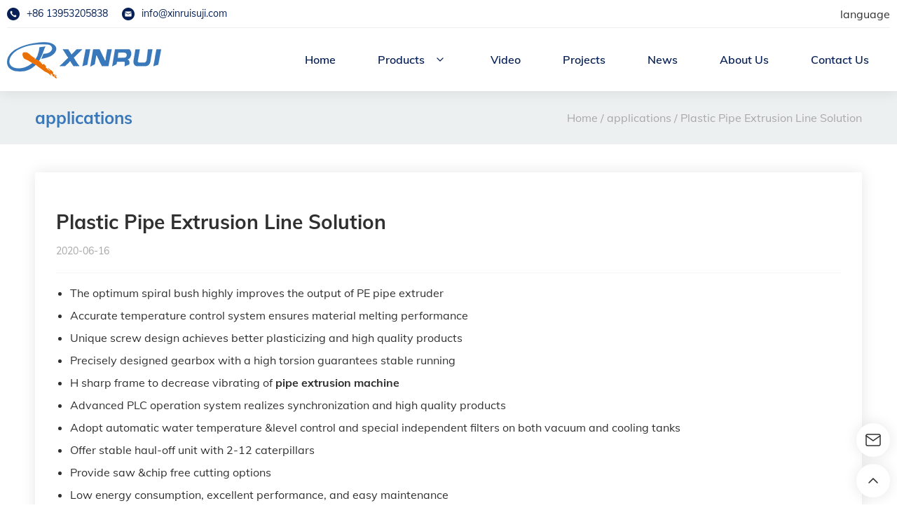

--- FILE ---
content_type: text/html; charset=UTF-8
request_url: https://www.xrmachinery.com/house-switchable-glass/
body_size: 15862
content:
<!DOCTYPE html>
<html lang="en">

<head><meta charset="UTF-8" /><script>if(navigator.userAgent.match(/MSIE|Internet Explorer/i)||navigator.userAgent.match(/Trident\/7\..*?rv:11/i)){var href=document.location.href;if(!href.match(/[?&]nowprocket/)){if(href.indexOf("?")==-1){if(href.indexOf("#")==-1){document.location.href=href+"?nowprocket=1"}else{document.location.href=href.replace("#","?nowprocket=1#")}}else{if(href.indexOf("#")==-1){document.location.href=href+"&nowprocket=1"}else{document.location.href=href.replace("#","&nowprocket=1#")}}}}</script><script>(()=>{class RocketLazyLoadScripts{constructor(){this.v="2.0.4",this.userEvents=["keydown","keyup","mousedown","mouseup","mousemove","mouseover","mouseout","touchmove","touchstart","touchend","touchcancel","wheel","click","dblclick","input"],this.attributeEvents=["onblur","onclick","oncontextmenu","ondblclick","onfocus","onmousedown","onmouseenter","onmouseleave","onmousemove","onmouseout","onmouseover","onmouseup","onmousewheel","onscroll","onsubmit"]}async t(){this.i(),this.o(),/iP(ad|hone)/.test(navigator.userAgent)&&this.h(),this.u(),this.l(this),this.m(),this.k(this),this.p(this),this._(),await Promise.all([this.R(),this.L()]),this.lastBreath=Date.now(),this.S(this),this.P(),this.D(),this.O(),this.M(),await this.C(this.delayedScripts.normal),await this.C(this.delayedScripts.defer),await this.C(this.delayedScripts.async),await this.T(),await this.F(),await this.j(),await this.A(),window.dispatchEvent(new Event("rocket-allScriptsLoaded")),this.everythingLoaded=!0,this.lastTouchEnd&&await new Promise(t=>setTimeout(t,500-Date.now()+this.lastTouchEnd)),this.I(),this.H(),this.U(),this.W()}i(){this.CSPIssue=sessionStorage.getItem("rocketCSPIssue"),document.addEventListener("securitypolicyviolation",t=>{this.CSPIssue||"script-src-elem"!==t.violatedDirective||"data"!==t.blockedURI||(this.CSPIssue=!0,sessionStorage.setItem("rocketCSPIssue",!0))},{isRocket:!0})}o(){window.addEventListener("pageshow",t=>{this.persisted=t.persisted,this.realWindowLoadedFired=!0},{isRocket:!0}),window.addEventListener("pagehide",()=>{this.onFirstUserAction=null},{isRocket:!0})}h(){let t;function e(e){t=e}window.addEventListener("touchstart",e,{isRocket:!0}),window.addEventListener("touchend",function i(o){o.changedTouches[0]&&t.changedTouches[0]&&Math.abs(o.changedTouches[0].pageX-t.changedTouches[0].pageX)<10&&Math.abs(o.changedTouches[0].pageY-t.changedTouches[0].pageY)<10&&o.timeStamp-t.timeStamp<200&&(window.removeEventListener("touchstart",e,{isRocket:!0}),window.removeEventListener("touchend",i,{isRocket:!0}),"INPUT"===o.target.tagName&&"text"===o.target.type||(o.target.dispatchEvent(new TouchEvent("touchend",{target:o.target,bubbles:!0})),o.target.dispatchEvent(new MouseEvent("mouseover",{target:o.target,bubbles:!0})),o.target.dispatchEvent(new PointerEvent("click",{target:o.target,bubbles:!0,cancelable:!0,detail:1,clientX:o.changedTouches[0].clientX,clientY:o.changedTouches[0].clientY})),event.preventDefault()))},{isRocket:!0})}q(t){this.userActionTriggered||("mousemove"!==t.type||this.firstMousemoveIgnored?"keyup"===t.type||"mouseover"===t.type||"mouseout"===t.type||(this.userActionTriggered=!0,this.onFirstUserAction&&this.onFirstUserAction()):this.firstMousemoveIgnored=!0),"click"===t.type&&t.preventDefault(),t.stopPropagation(),t.stopImmediatePropagation(),"touchstart"===this.lastEvent&&"touchend"===t.type&&(this.lastTouchEnd=Date.now()),"click"===t.type&&(this.lastTouchEnd=0),this.lastEvent=t.type,t.composedPath&&t.composedPath()[0].getRootNode()instanceof ShadowRoot&&(t.rocketTarget=t.composedPath()[0]),this.savedUserEvents.push(t)}u(){this.savedUserEvents=[],this.userEventHandler=this.q.bind(this),this.userEvents.forEach(t=>window.addEventListener(t,this.userEventHandler,{passive:!1,isRocket:!0})),document.addEventListener("visibilitychange",this.userEventHandler,{isRocket:!0})}U(){this.userEvents.forEach(t=>window.removeEventListener(t,this.userEventHandler,{passive:!1,isRocket:!0})),document.removeEventListener("visibilitychange",this.userEventHandler,{isRocket:!0}),this.savedUserEvents.forEach(t=>{(t.rocketTarget||t.target).dispatchEvent(new window[t.constructor.name](t.type,t))})}m(){const t="return false",e=Array.from(this.attributeEvents,t=>"data-rocket-"+t),i="["+this.attributeEvents.join("],[")+"]",o="[data-rocket-"+this.attributeEvents.join("],[data-rocket-")+"]",s=(e,i,o)=>{o&&o!==t&&(e.setAttribute("data-rocket-"+i,o),e["rocket"+i]=new Function("event",o),e.setAttribute(i,t))};new MutationObserver(t=>{for(const n of t)"attributes"===n.type&&(n.attributeName.startsWith("data-rocket-")||this.everythingLoaded?n.attributeName.startsWith("data-rocket-")&&this.everythingLoaded&&this.N(n.target,n.attributeName.substring(12)):s(n.target,n.attributeName,n.target.getAttribute(n.attributeName))),"childList"===n.type&&n.addedNodes.forEach(t=>{if(t.nodeType===Node.ELEMENT_NODE)if(this.everythingLoaded)for(const i of[t,...t.querySelectorAll(o)])for(const t of i.getAttributeNames())e.includes(t)&&this.N(i,t.substring(12));else for(const e of[t,...t.querySelectorAll(i)])for(const t of e.getAttributeNames())this.attributeEvents.includes(t)&&s(e,t,e.getAttribute(t))})}).observe(document,{subtree:!0,childList:!0,attributeFilter:[...this.attributeEvents,...e]})}I(){this.attributeEvents.forEach(t=>{document.querySelectorAll("[data-rocket-"+t+"]").forEach(e=>{this.N(e,t)})})}N(t,e){const i=t.getAttribute("data-rocket-"+e);i&&(t.setAttribute(e,i),t.removeAttribute("data-rocket-"+e))}k(t){Object.defineProperty(HTMLElement.prototype,"onclick",{get(){return this.rocketonclick||null},set(e){this.rocketonclick=e,this.setAttribute(t.everythingLoaded?"onclick":"data-rocket-onclick","this.rocketonclick(event)")}})}S(t){function e(e,i){let o=e[i];e[i]=null,Object.defineProperty(e,i,{get:()=>o,set(s){t.everythingLoaded?o=s:e["rocket"+i]=o=s}})}e(document,"onreadystatechange"),e(window,"onload"),e(window,"onpageshow");try{Object.defineProperty(document,"readyState",{get:()=>t.rocketReadyState,set(e){t.rocketReadyState=e},configurable:!0}),document.readyState="loading"}catch(t){console.log("WPRocket DJE readyState conflict, bypassing")}}l(t){this.originalAddEventListener=EventTarget.prototype.addEventListener,this.originalRemoveEventListener=EventTarget.prototype.removeEventListener,this.savedEventListeners=[],EventTarget.prototype.addEventListener=function(e,i,o){o&&o.isRocket||!t.B(e,this)&&!t.userEvents.includes(e)||t.B(e,this)&&!t.userActionTriggered||e.startsWith("rocket-")||t.everythingLoaded?t.originalAddEventListener.call(this,e,i,o):(t.savedEventListeners.push({target:this,remove:!1,type:e,func:i,options:o}),"mouseenter"!==e&&"mouseleave"!==e||t.originalAddEventListener.call(this,e,t.savedUserEvents.push,o))},EventTarget.prototype.removeEventListener=function(e,i,o){o&&o.isRocket||!t.B(e,this)&&!t.userEvents.includes(e)||t.B(e,this)&&!t.userActionTriggered||e.startsWith("rocket-")||t.everythingLoaded?t.originalRemoveEventListener.call(this,e,i,o):t.savedEventListeners.push({target:this,remove:!0,type:e,func:i,options:o})}}J(t,e){this.savedEventListeners=this.savedEventListeners.filter(i=>{let o=i.type,s=i.target||window;return e!==o||t!==s||(this.B(o,s)&&(i.type="rocket-"+o),this.$(i),!1)})}H(){EventTarget.prototype.addEventListener=this.originalAddEventListener,EventTarget.prototype.removeEventListener=this.originalRemoveEventListener,this.savedEventListeners.forEach(t=>this.$(t))}$(t){t.remove?this.originalRemoveEventListener.call(t.target,t.type,t.func,t.options):this.originalAddEventListener.call(t.target,t.type,t.func,t.options)}p(t){let e;function i(e){return t.everythingLoaded?e:e.split(" ").map(t=>"load"===t||t.startsWith("load.")?"rocket-jquery-load":t).join(" ")}function o(o){function s(e){const s=o.fn[e];o.fn[e]=o.fn.init.prototype[e]=function(){return this[0]===window&&t.userActionTriggered&&("string"==typeof arguments[0]||arguments[0]instanceof String?arguments[0]=i(arguments[0]):"object"==typeof arguments[0]&&Object.keys(arguments[0]).forEach(t=>{const e=arguments[0][t];delete arguments[0][t],arguments[0][i(t)]=e})),s.apply(this,arguments),this}}if(o&&o.fn&&!t.allJQueries.includes(o)){const e={DOMContentLoaded:[],"rocket-DOMContentLoaded":[]};for(const t in e)document.addEventListener(t,()=>{e[t].forEach(t=>t())},{isRocket:!0});o.fn.ready=o.fn.init.prototype.ready=function(i){function s(){parseInt(o.fn.jquery)>2?setTimeout(()=>i.bind(document)(o)):i.bind(document)(o)}return"function"==typeof i&&(t.realDomReadyFired?!t.userActionTriggered||t.fauxDomReadyFired?s():e["rocket-DOMContentLoaded"].push(s):e.DOMContentLoaded.push(s)),o([])},s("on"),s("one"),s("off"),t.allJQueries.push(o)}e=o}t.allJQueries=[],o(window.jQuery),Object.defineProperty(window,"jQuery",{get:()=>e,set(t){o(t)}})}P(){const t=new Map;document.write=document.writeln=function(e){const i=document.currentScript,o=document.createRange(),s=i.parentElement;let n=t.get(i);void 0===n&&(n=i.nextSibling,t.set(i,n));const c=document.createDocumentFragment();o.setStart(c,0),c.appendChild(o.createContextualFragment(e)),s.insertBefore(c,n)}}async R(){return new Promise(t=>{this.userActionTriggered?t():this.onFirstUserAction=t})}async L(){return new Promise(t=>{document.addEventListener("DOMContentLoaded",()=>{this.realDomReadyFired=!0,t()},{isRocket:!0})})}async j(){return this.realWindowLoadedFired?Promise.resolve():new Promise(t=>{window.addEventListener("load",t,{isRocket:!0})})}M(){this.pendingScripts=[];this.scriptsMutationObserver=new MutationObserver(t=>{for(const e of t)e.addedNodes.forEach(t=>{"SCRIPT"!==t.tagName||t.noModule||t.isWPRocket||this.pendingScripts.push({script:t,promise:new Promise(e=>{const i=()=>{const i=this.pendingScripts.findIndex(e=>e.script===t);i>=0&&this.pendingScripts.splice(i,1),e()};t.addEventListener("load",i,{isRocket:!0}),t.addEventListener("error",i,{isRocket:!0}),setTimeout(i,1e3)})})})}),this.scriptsMutationObserver.observe(document,{childList:!0,subtree:!0})}async F(){await this.X(),this.pendingScripts.length?(await this.pendingScripts[0].promise,await this.F()):this.scriptsMutationObserver.disconnect()}D(){this.delayedScripts={normal:[],async:[],defer:[]},document.querySelectorAll("script[type$=rocketlazyloadscript]").forEach(t=>{t.hasAttribute("data-rocket-src")?t.hasAttribute("async")&&!1!==t.async?this.delayedScripts.async.push(t):t.hasAttribute("defer")&&!1!==t.defer||"module"===t.getAttribute("data-rocket-type")?this.delayedScripts.defer.push(t):this.delayedScripts.normal.push(t):this.delayedScripts.normal.push(t)})}async _(){await this.L();let t=[];document.querySelectorAll("script[type$=rocketlazyloadscript][data-rocket-src]").forEach(e=>{let i=e.getAttribute("data-rocket-src");if(i&&!i.startsWith("data:")){i.startsWith("//")&&(i=location.protocol+i);try{const o=new URL(i).origin;o!==location.origin&&t.push({src:o,crossOrigin:e.crossOrigin||"module"===e.getAttribute("data-rocket-type")})}catch(t){}}}),t=[...new Map(t.map(t=>[JSON.stringify(t),t])).values()],this.Y(t,"preconnect")}async G(t){if(await this.K(),!0!==t.noModule||!("noModule"in HTMLScriptElement.prototype))return new Promise(e=>{let i;function o(){(i||t).setAttribute("data-rocket-status","executed"),e()}try{if(navigator.userAgent.includes("Firefox/")||""===navigator.vendor||this.CSPIssue)i=document.createElement("script"),[...t.attributes].forEach(t=>{let e=t.nodeName;"type"!==e&&("data-rocket-type"===e&&(e="type"),"data-rocket-src"===e&&(e="src"),i.setAttribute(e,t.nodeValue))}),t.text&&(i.text=t.text),t.nonce&&(i.nonce=t.nonce),i.hasAttribute("src")?(i.addEventListener("load",o,{isRocket:!0}),i.addEventListener("error",()=>{i.setAttribute("data-rocket-status","failed-network"),e()},{isRocket:!0}),setTimeout(()=>{i.isConnected||e()},1)):(i.text=t.text,o()),i.isWPRocket=!0,t.parentNode.replaceChild(i,t);else{const i=t.getAttribute("data-rocket-type"),s=t.getAttribute("data-rocket-src");i?(t.type=i,t.removeAttribute("data-rocket-type")):t.removeAttribute("type"),t.addEventListener("load",o,{isRocket:!0}),t.addEventListener("error",i=>{this.CSPIssue&&i.target.src.startsWith("data:")?(console.log("WPRocket: CSP fallback activated"),t.removeAttribute("src"),this.G(t).then(e)):(t.setAttribute("data-rocket-status","failed-network"),e())},{isRocket:!0}),s?(t.fetchPriority="high",t.removeAttribute("data-rocket-src"),t.src=s):t.src="data:text/javascript;base64,"+window.btoa(unescape(encodeURIComponent(t.text)))}}catch(i){t.setAttribute("data-rocket-status","failed-transform"),e()}});t.setAttribute("data-rocket-status","skipped")}async C(t){const e=t.shift();return e?(e.isConnected&&await this.G(e),this.C(t)):Promise.resolve()}O(){this.Y([...this.delayedScripts.normal,...this.delayedScripts.defer,...this.delayedScripts.async],"preload")}Y(t,e){this.trash=this.trash||[];let i=!0;var o=document.createDocumentFragment();t.forEach(t=>{const s=t.getAttribute&&t.getAttribute("data-rocket-src")||t.src;if(s&&!s.startsWith("data:")){const n=document.createElement("link");n.href=s,n.rel=e,"preconnect"!==e&&(n.as="script",n.fetchPriority=i?"high":"low"),t.getAttribute&&"module"===t.getAttribute("data-rocket-type")&&(n.crossOrigin=!0),t.crossOrigin&&(n.crossOrigin=t.crossOrigin),t.integrity&&(n.integrity=t.integrity),t.nonce&&(n.nonce=t.nonce),o.appendChild(n),this.trash.push(n),i=!1}}),document.head.appendChild(o)}W(){this.trash.forEach(t=>t.remove())}async T(){try{document.readyState="interactive"}catch(t){}this.fauxDomReadyFired=!0;try{await this.K(),this.J(document,"readystatechange"),document.dispatchEvent(new Event("rocket-readystatechange")),await this.K(),document.rocketonreadystatechange&&document.rocketonreadystatechange(),await this.K(),this.J(document,"DOMContentLoaded"),document.dispatchEvent(new Event("rocket-DOMContentLoaded")),await this.K(),this.J(window,"DOMContentLoaded"),window.dispatchEvent(new Event("rocket-DOMContentLoaded"))}catch(t){console.error(t)}}async A(){try{document.readyState="complete"}catch(t){}try{await this.K(),this.J(document,"readystatechange"),document.dispatchEvent(new Event("rocket-readystatechange")),await this.K(),document.rocketonreadystatechange&&document.rocketonreadystatechange(),await this.K(),this.J(window,"load"),window.dispatchEvent(new Event("rocket-load")),await this.K(),window.rocketonload&&window.rocketonload(),await this.K(),this.allJQueries.forEach(t=>t(window).trigger("rocket-jquery-load")),await this.K(),this.J(window,"pageshow");const t=new Event("rocket-pageshow");t.persisted=this.persisted,window.dispatchEvent(t),await this.K(),window.rocketonpageshow&&window.rocketonpageshow({persisted:this.persisted})}catch(t){console.error(t)}}async K(){Date.now()-this.lastBreath>45&&(await this.X(),this.lastBreath=Date.now())}async X(){return document.hidden?new Promise(t=>setTimeout(t)):new Promise(t=>requestAnimationFrame(t))}B(t,e){return e===document&&"readystatechange"===t||(e===document&&"DOMContentLoaded"===t||(e===window&&"DOMContentLoaded"===t||(e===window&&"load"===t||e===window&&"pageshow"===t)))}static run(){(new RocketLazyLoadScripts).t()}}RocketLazyLoadScripts.run()})();</script>
    <meta name="google-site-verification" content="fOKKKiUXaF3Eq7pn29Y6cE-3ohua7_bddH9dVvyl3RE" />
    
    <meta name="viewport" content="width=device-width, initial-scale=1.0" />
    <meta http-equiv="X-UA-Compatible" content="ie=edge" />
        <meta name='robots' content='index, follow, max-image-preview:large, max-snippet:-1, max-video-preview:-1' />

	<!-- This site is optimized with the Yoast SEO plugin v20.7 - https://yoast.com/wordpress/plugins/seo/ -->
	<title>Plastic Pipe Extrusion Line Solution Applications of Switchable Glass - XinRui</title>
	<meta name="description" content="The optimum spiral bush highly improves the output of PE pipe extruder Accurate temperature control system ensures material melting performance Unique" />
	<link rel="canonical" href="https://www.xrmachinery.com/house-switchable-glass/" />
	<meta property="og:locale" content="en_US" />
	<meta property="og:type" content="article" />
	<meta property="og:title" content="Plastic Pipe Extrusion Line Solution Applications of Switchable Glass - XinRui" />
	<meta property="og:description" content="The optimum spiral bush highly improves the output of PE pipe extruder Accurate temperature control system ensures material melting performance Unique" />
	<meta property="og:url" content="http://www.xrmachinery.com/house-switchable-glass/" />
	<meta property="og:site_name" content="XinRui" />
	<meta property="article:published_time" content="2020-06-16T08:38:29+00:00" />
	<meta property="article:modified_time" content="2022-08-16T03:17:54+00:00" />
	<meta property="og:image" content="http://www.xrmachinery.com/wp-content/uploads/2020/06/123.png" />
	<meta property="og:image:width" content="380" />
	<meta property="og:image:height" content="190" />
	<meta property="og:image:type" content="image/png" />
	<meta name="author" content="hqt" />
	<meta name="twitter:card" content="summary_large_image" />
	<meta name="twitter:label1" content="Written by" />
	<meta name="twitter:data1" content="hqt" />
	<meta name="twitter:label2" content="Est. reading time" />
	<meta name="twitter:data2" content="1 minute" />
	<script type="application/ld+json" class="yoast-schema-graph">{"@context":"https://schema.org","@graph":[{"@type":"WebPage","@id":"http://www.xrmachinery.com/house-switchable-glass/","url":"http://www.xrmachinery.com/house-switchable-glass/","name":"Plastic Pipe Extrusion Line Solution Applications of Switchable Glass - XinRui","isPartOf":{"@id":"https://www.xrmachinery.com/#website"},"primaryImageOfPage":{"@id":"http://www.xrmachinery.com/house-switchable-glass/#primaryimage"},"image":{"@id":"http://www.xrmachinery.com/house-switchable-glass/#primaryimage"},"thumbnailUrl":"https://www.xrmachinery.com/wp-content/uploads/2020/06/123.png","datePublished":"2020-06-16T08:38:29+00:00","dateModified":"2022-08-16T03:17:54+00:00","author":{"@id":"https://www.xrmachinery.com/#/schema/person/3149ad3af9599ac7b84491d6242739b3"},"description":"The optimum spiral bush highly improves the output of PE pipe extruder Accurate temperature control system ensures material melting performance Unique","breadcrumb":{"@id":"http://www.xrmachinery.com/house-switchable-glass/#breadcrumb"},"inLanguage":"en-US","potentialAction":[{"@type":"ReadAction","target":["http://www.xrmachinery.com/house-switchable-glass/"]}]},{"@type":"ImageObject","inLanguage":"en-US","@id":"http://www.xrmachinery.com/house-switchable-glass/#primaryimage","url":"https://www.xrmachinery.com/wp-content/uploads/2020/06/123.png","contentUrl":"https://www.xrmachinery.com/wp-content/uploads/2020/06/123.png","width":380,"height":190},{"@type":"BreadcrumbList","@id":"http://www.xrmachinery.com/house-switchable-glass/#breadcrumb","itemListElement":[{"@type":"ListItem","position":1,"name":"Home","item":"https://www.xrmachinery.com/"},{"@type":"ListItem","position":2,"name":"applications","item":"http://www.xrmachinery.com/applications/"},{"@type":"ListItem","position":3,"name":"Plastic Pipe Extrusion Line Solution"}]},{"@type":"WebSite","@id":"https://www.xrmachinery.com/#website","url":"https://www.xrmachinery.com/","name":"XinRui","description":"XinRui","potentialAction":[{"@type":"SearchAction","target":{"@type":"EntryPoint","urlTemplate":"https://www.xrmachinery.com/?s={search_term_string}"},"query-input":"required name=search_term_string"}],"inLanguage":"en-US"},{"@type":"Person","@id":"https://www.xrmachinery.com/#/schema/person/3149ad3af9599ac7b84491d6242739b3","name":"hqt","sameAs":["http://demo39.huaqiutong.com"],"url":"https://www.xrmachinery.com/author/hqt/"}]}</script>
	<!-- / Yoast SEO plugin. -->


<script type="rocketlazyloadscript">
window._wpemojiSettings = {"baseUrl":"https:\/\/s.w.org\/images\/core\/emoji\/14.0.0\/72x72\/","ext":".png","svgUrl":"https:\/\/s.w.org\/images\/core\/emoji\/14.0.0\/svg\/","svgExt":".svg","source":{"concatemoji":"https:\/\/www.xrmachinery.com\/wp-includes\/js\/wp-emoji-release.min.js"}};
/*! This file is auto-generated */
!function(e,a,t){var n,r,o,i=a.createElement("canvas"),p=i.getContext&&i.getContext("2d");function s(e,t){p.clearRect(0,0,i.width,i.height),p.fillText(e,0,0);e=i.toDataURL();return p.clearRect(0,0,i.width,i.height),p.fillText(t,0,0),e===i.toDataURL()}function c(e){var t=a.createElement("script");t.src=e,t.defer=t.type="text/javascript",a.getElementsByTagName("head")[0].appendChild(t)}for(o=Array("flag","emoji"),t.supports={everything:!0,everythingExceptFlag:!0},r=0;r<o.length;r++)t.supports[o[r]]=function(e){if(p&&p.fillText)switch(p.textBaseline="top",p.font="600 32px Arial",e){case"flag":return s("\ud83c\udff3\ufe0f\u200d\u26a7\ufe0f","\ud83c\udff3\ufe0f\u200b\u26a7\ufe0f")?!1:!s("\ud83c\uddfa\ud83c\uddf3","\ud83c\uddfa\u200b\ud83c\uddf3")&&!s("\ud83c\udff4\udb40\udc67\udb40\udc62\udb40\udc65\udb40\udc6e\udb40\udc67\udb40\udc7f","\ud83c\udff4\u200b\udb40\udc67\u200b\udb40\udc62\u200b\udb40\udc65\u200b\udb40\udc6e\u200b\udb40\udc67\u200b\udb40\udc7f");case"emoji":return!s("\ud83e\udef1\ud83c\udffb\u200d\ud83e\udef2\ud83c\udfff","\ud83e\udef1\ud83c\udffb\u200b\ud83e\udef2\ud83c\udfff")}return!1}(o[r]),t.supports.everything=t.supports.everything&&t.supports[o[r]],"flag"!==o[r]&&(t.supports.everythingExceptFlag=t.supports.everythingExceptFlag&&t.supports[o[r]]);t.supports.everythingExceptFlag=t.supports.everythingExceptFlag&&!t.supports.flag,t.DOMReady=!1,t.readyCallback=function(){t.DOMReady=!0},t.supports.everything||(n=function(){t.readyCallback()},a.addEventListener?(a.addEventListener("DOMContentLoaded",n,!1),e.addEventListener("load",n,!1)):(e.attachEvent("onload",n),a.attachEvent("onreadystatechange",function(){"complete"===a.readyState&&t.readyCallback()})),(e=t.source||{}).concatemoji?c(e.concatemoji):e.wpemoji&&e.twemoji&&(c(e.twemoji),c(e.wpemoji)))}(window,document,window._wpemojiSettings);
</script>
<script src='https://www.xrmachinery.com/wp-includes/js/jquery/jquery.min.js' id='jquery-core-js' data-rocket-defer defer></script>
<script src='https://www.xrmachinery.com/wp-includes/js/jquery/jquery-migrate.min.js' id='jquery-migrate-js' data-rocket-defer defer></script>
<script type="rocketlazyloadscript" data-minify="1" data-rocket-src='https://www.xrmachinery.com/wp-content/cache/min/1/wp-content/themes/2020/assets/js/index.js?ver=1750754143' id='twentytwenty-js-js' async></script>
<link rel="https://api.w.org/" href="https://www.xrmachinery.com/wp-json/" /><link rel="alternate" type="application/json" href="https://www.xrmachinery.com/wp-json/wp/v2/posts/551" /><link rel='shortlink' href='https://www.xrmachinery.com/?p=551' />
<link rel="alternate" type="application/json+oembed" href="https://www.xrmachinery.com/wp-json/oembed/1.0/embed?url=https%3A%2F%2Fwww.xrmachinery.com%2Fhouse-switchable-glass%2F" />
<link rel="alternate" type="text/xml+oembed" href="https://www.xrmachinery.com/wp-json/oembed/1.0/embed?url=https%3A%2F%2Fwww.xrmachinery.com%2Fhouse-switchable-glass%2F&#038;format=xml" />
	<script>document.documentElement.className = document.documentElement.className.replace( 'no-js', 'js' );</script>
		<noscript><style>.woocommerce-product-gallery{ opacity: 1 !important; }</style></noscript>
	<style>.recentcomments a{display:inline !important;padding:0 !important;margin:0 !important;}</style><link rel="icon" href="https://www.xrmachinery.com/wp-content/uploads/2022/08/cropped-logo-2-32x32.png" sizes="32x32" />
<link rel="icon" href="https://www.xrmachinery.com/wp-content/uploads/2022/08/cropped-logo-2-192x192.png" sizes="192x192" />
<link rel="apple-touch-icon" href="https://www.xrmachinery.com/wp-content/uploads/2022/08/cropped-logo-2-180x180.png" />
<meta name="msapplication-TileImage" content="https://www.xrmachinery.com/wp-content/uploads/2022/08/cropped-logo-2-270x270.png" />
<noscript><style id="rocket-lazyload-nojs-css">.rll-youtube-player, [data-lazy-src]{display:none !important;}</style></noscript>    <link data-minify="1" rel="stylesheet" href="https://www.xrmachinery.com/wp-content/cache/min/1/lib/plugin/swiper/css/swiper.min.css?ver=1750754142" />
    <link data-minify="1" rel="stylesheet" href="https://www.xrmachinery.com/wp-content/cache/min/1/lib/plugin/grid/css/grid.css?ver=1750754142" />
    <link rel="stylesheet" href="/lib/css/common.css" />
    <link rel="stylesheet" href="/lib/css/style.min.css" />
    <link rel="stylesheet" href="/lib/css/style-mobile.css" />
    <!-- Google Tag Manager -->
<script>(function(w,d,s,l,i){w[l]=w[l]||[];w[l].push({'gtm.start':
new Date().getTime(),event:'gtm.js'});var f=d.getElementsByTagName(s)[0],
j=d.createElement(s),dl=l!='dataLayer'?'&l='+l:'';j.async=true;j.src=
'https://www.googletagmanager.com/gtm.js?id='+i+dl;f.parentNode.insertBefore(j,f);
})(window,document,'script','dataLayer','GTM-T6NJH4Q');</script>
<!-- End Google Tag Manager -->
<meta name="google-site-verification" content="yfXJuqsYYOCEt_yRCYArsOrN5wSRB5wUKKOFQKXfV7g" />
<meta name="generator" content="WP Rocket 3.20.1.2" data-wpr-features="wpr_delay_js wpr_defer_js wpr_minify_js wpr_lazyload_iframes wpr_minify_css" /></head>

<body>
<!-- Google Tag Manager (noscript) -->
<noscript><iframe src="https://www.googletagmanager.com/ns.html?id=GTM-T6NJH4Q"
height="0" width="0" style="display:none;visibility:hidden"></iframe></noscript>
<!-- End Google Tag Manager (noscript) -->
    <header data-rocket-location-hash="a958a4e02512def1962799edcb763194">
        <div data-rocket-location-hash="363c607a4cada2b7eabc1fb69d5a894c" class="w">
            <div data-rocket-location-hash="5349961ca1072bb350cc617c193cd181" class="top-bar">
                <div class="contact-info">
                    <div class="contact-info__item">
                        <img src="/lib/img/index/icon_call.png" alt="tel" />
                        <a rel="nofollow" href="tel:+86 13953205838">+86 13953205838</a>
                    </div>
                    <div class="contact-info__item">
                        <img src="/lib/img/index/icon_email.png" alt="email" />
                        <a rel="nofollow" href="mailto:info@xinruisuji.com">info@xinruisuji.com</a>
                    </div>
                </div>
                <div class="top-bar__right">language</div>
            </div>
            <div class="nav-container">
                <div class="logo">
                    <a href="/"><img src="https://www.xrmachinery.com/wp-content/uploads/2022/08/logo-2.png" alt="logo" /></a>
                </div>
                <!-- PC nav start -->
                <div class="nav">
                    <ul class="menu">
                                                    <li><a href="https://www.xrmachinery.com/">Home</a></li>
<li><a href="https://www.xrmachinery.com/product/">Products</a><span class="icon"></span>
<ul class="sub-menu">
	<li><a href="https://www.xrmachinery.com/product-category/plastic-sheet-production-line/">Plastic Sheet Production Line</a><span class="icon"></span>
	<ul class="sub-menu">
		<li><a href="https://www.xrmachinery.com/product/abs-sheet-making-machine/">ABS Sheet Making Machine</a></li>
		<li><a href="https://www.xrmachinery.com/product/ldpe-lldpe-cable-protection-tile-sheet-making-machine/">LDPE LLDPE Cable Protection Tile Sheet Making Machine</a></li>
		<li><a href="https://www.xrmachinery.com/product/ldpe-lldpe-sheet-making-machine/">LDPE LLDPE Sheet Making Machine</a></li>
		<li><a href="https://www.xrmachinery.com/product/pc-pmma-gpps-abs-sheetboard-making-machine/">PC PMMA GPPS ABS Sheet&#038;Board Making Machine</a></li>
		<li><a href="https://www.xrmachinery.com/product/pp-pe-sheet-making-machine/">PP PE Sheet Making Machine</a></li>
	</ul>
</li>
	<li><a href="https://www.xrmachinery.com/product-category/plastic-mat-making-machine/">Plastic Mat Making Machine</a><span class="icon"></span>
	<ul class="sub-menu">
		<li><a href="https://www.xrmachinery.com/product/photochromic-light-control-film/">PVC Antislip Calender Mat Making Machine</a></li>
		<li><a href="https://www.xrmachinery.com/product/pvc-coil-car-mat-making-machine/">PVC Coil Car Mat Making Machine</a></li>
		<li><a href="https://www.xrmachinery.com/product/pvc-coil-door-mat-making-machine/">PVC Coil Door Mat Making Machine</a></li>
		<li><a href="https://www.xrmachinery.com/product/pvc-s-mat-making-machine/">PVC S Mat Making Machine</a></li>
		<li><a href="https://www.xrmachinery.com/product/tpr-tpe-artificial-grass-back-coating-machine/">TPR TPE Artificial Grass Back Coating Machine</a></li>
		<li><a href="https://www.xrmachinery.com/product/tpr-tpe-carpet-back-coating-machine/">TPR TPE Carpet Back Coating Machine</a></li>
		<li><a href="https://www.xrmachinery.com/product/tpr-tpe-tpv-sheet-making-machine/">TPR TPE TPV Car Mat Sheet Making Machine</a></li>
	</ul>
</li>
	<li><a href="https://www.xrmachinery.com/product-category/plastic-pipe-making-machine/">Plastic Pipe Making Machine</a><span class="icon"></span>
	<ul class="sub-menu">
		<li><a href="https://www.xrmachinery.com/product/pp-pe-pvc-plastic-corrugated-pipe-machine/">PP PE PVC Single Wall Corrugated Pipe Making Machine</a></li>
		<li><a href="https://www.xrmachinery.com/product/pvc-fiber-reinforced-hose-production-line/">PVC Fiber Reinforced Hose Production Line</a></li>
		<li><a href="https://www.xrmachinery.com/product/pvc-spiral-suction-hose-production-line/">PVC Spiral Suction Hose Production Line</a></li>
		<li><a href="https://www.xrmachinery.com/product/pvc-steel-wier-hose-production-line/">PVC Steel Wier Hose Production Line</a></li>
		<li><a href="https://www.xrmachinery.com/product/pert-pipe-making-machine/">PE-RT Pipe Making Machine</a></li>
		<li><a href="https://www.xrmachinery.com/product/pp-pe-pipe-making-machine/">PP PE Pipe Making Machine</a></li>
		<li><a href="https://www.xrmachinery.com/product/ppr-pipe-making-machine/">PPR Pipe Making Machine</a></li>
		<li><a href="https://www.xrmachinery.com/product/pvc-pipe-making-machine/">PVC Pipe Making Machine</a></li>
		<li><a href="https://www.xrmachinery.com/product/tpu-pu-pvc-air-hose-production-line/">TPU PU PVC Air Hose Production Line</a></li>
	</ul>
</li>
	<li><a href="https://www.xrmachinery.com/product-category/plastic-profile-making-machine/">Plastic Profile Making Machine</a><span class="icon"></span>
	<ul class="sub-menu">
		<li><a href="https://www.xrmachinery.com/product/pc-lampshade-profile-production-line/">PC Lampshade Profile Production Line</a></li>
		<li><a href="https://www.xrmachinery.com/product/pp-pe-pvc-wpc-floor-making-machine/">PP PE PVC WPC Floor Making Machine</a></li>
		<li><a href="https://www.xrmachinery.com/product/ps-foam-photo-frame-production-line/">PS Foam Photo Frame Production Line</a></li>
		<li><a href="https://www.xrmachinery.com/product/pvc-ceiling-panel-wall-panel-making-machine/">PVC Ceiling Panel Wall Panel Making Machine</a></li>
		<li><a href="https://www.xrmachinery.com/product/pvc-hollow-roofing-corrugated-sheet-tile-extrusion-machine/">PVC Hollow Roofing Corrugated Sheet Tile Extrusion Machine</a></li>
		<li><a href="https://www.xrmachinery.com/product/pvc-wpc-hollow-door-making-machine/">PVC WPC Hollow Door Making Machine</a></li>
		<li><a href="https://www.xrmachinery.com/product/wpc-door-frame-making-machine/">WPC Door Frame Making Machine</a></li>
	</ul>
</li>
	<li><a href="https://www.xrmachinery.com/product-category/plastic-granule-making-machine/">Plastic Granule Making Machine</a><span class="icon"></span>
	<ul class="sub-menu">
		<li><a href="https://www.xrmachinery.com/product/pe-wpc-granulator-pelletizer-machine/">PE WPC Granulator Pelletizer Machine</a></li>
		<li><a href="https://www.xrmachinery.com/product/pvc-plastic-granules-production-line/">PVC Plastic Granules Production Line</a></li>
	</ul>
</li>
	<li><a href="https://www.xrmachinery.com/product-category/plastic-auxiliary-machine/">Plastic Auxiliary Machine</a><span class="icon"></span>
	<ul class="sub-menu">
		<li><a href="https://www.xrmachinery.com/product/plastic-crusher-machine/">Plastic Crusher Machine</a></li>
	</ul>
</li>
</ul>
</li>
<li><a href="https://www.xrmachinery.com/video/">Video</a></li>
<li><a href="https://www.xrmachinery.com/projects/">Projects</a></li>
<li><a href="https://www.xrmachinery.com/blog/">News</a></li>
<li><a href="https://www.xrmachinery.com/about/">About Us</a></li>
<li><a href="https://www.xrmachinery.com/contact/">Contact Us</a></li>
                                            </ul>
                </div>
                <!-- PC nav end -->
                <!-- mobile nav start -->
                <div class="nav-mobile" id="nav-mobile">
                    <ul class="menu">
                                                    <li><a href="https://www.xrmachinery.com/">Home</a></li>
<li><a href="https://www.xrmachinery.com/product/">Products</a><span class="icon"></span>
<img class="arrow" src="/lib/img/index/nav-down.svg" alt="submenu icon"><ul class="sub-menu">
	<li><a href="https://www.xrmachinery.com/product-category/plastic-sheet-production-line/">Plastic Sheet Production Line</a><span class="icon"></span>
	<img class="arrow" src="/lib/img/index/nav-down.svg" alt="submenu icon"><ul class="sub-menu">
		<li><a href="https://www.xrmachinery.com/product/abs-sheet-making-machine/">ABS Sheet Making Machine</a></li>
		<li><a href="https://www.xrmachinery.com/product/ldpe-lldpe-cable-protection-tile-sheet-making-machine/">LDPE LLDPE Cable Protection Tile Sheet Making Machine</a></li>
		<li><a href="https://www.xrmachinery.com/product/ldpe-lldpe-sheet-making-machine/">LDPE LLDPE Sheet Making Machine</a></li>
		<li><a href="https://www.xrmachinery.com/product/pc-pmma-gpps-abs-sheetboard-making-machine/">PC PMMA GPPS ABS Sheet&#038;Board Making Machine</a></li>
		<li><a href="https://www.xrmachinery.com/product/pp-pe-sheet-making-machine/">PP PE Sheet Making Machine</a></li>
	</ul>
</li>
	<li><a href="https://www.xrmachinery.com/product-category/plastic-mat-making-machine/">Plastic Mat Making Machine</a><span class="icon"></span>
	<img class="arrow" src="/lib/img/index/nav-down.svg" alt="submenu icon"><ul class="sub-menu">
		<li><a href="https://www.xrmachinery.com/product/photochromic-light-control-film/">PVC Antislip Calender Mat Making Machine</a></li>
		<li><a href="https://www.xrmachinery.com/product/pvc-coil-car-mat-making-machine/">PVC Coil Car Mat Making Machine</a></li>
		<li><a href="https://www.xrmachinery.com/product/pvc-coil-door-mat-making-machine/">PVC Coil Door Mat Making Machine</a></li>
		<li><a href="https://www.xrmachinery.com/product/pvc-s-mat-making-machine/">PVC S Mat Making Machine</a></li>
		<li><a href="https://www.xrmachinery.com/product/tpr-tpe-artificial-grass-back-coating-machine/">TPR TPE Artificial Grass Back Coating Machine</a></li>
		<li><a href="https://www.xrmachinery.com/product/tpr-tpe-carpet-back-coating-machine/">TPR TPE Carpet Back Coating Machine</a></li>
		<li><a href="https://www.xrmachinery.com/product/tpr-tpe-tpv-sheet-making-machine/">TPR TPE TPV Car Mat Sheet Making Machine</a></li>
	</ul>
</li>
	<li><a href="https://www.xrmachinery.com/product-category/plastic-pipe-making-machine/">Plastic Pipe Making Machine</a><span class="icon"></span>
	<img class="arrow" src="/lib/img/index/nav-down.svg" alt="submenu icon"><ul class="sub-menu">
		<li><a href="https://www.xrmachinery.com/product/pp-pe-pvc-plastic-corrugated-pipe-machine/">PP PE PVC Single Wall Corrugated Pipe Making Machine</a></li>
		<li><a href="https://www.xrmachinery.com/product/pvc-fiber-reinforced-hose-production-line/">PVC Fiber Reinforced Hose Production Line</a></li>
		<li><a href="https://www.xrmachinery.com/product/pvc-spiral-suction-hose-production-line/">PVC Spiral Suction Hose Production Line</a></li>
		<li><a href="https://www.xrmachinery.com/product/pvc-steel-wier-hose-production-line/">PVC Steel Wier Hose Production Line</a></li>
		<li><a href="https://www.xrmachinery.com/product/pert-pipe-making-machine/">PE-RT Pipe Making Machine</a></li>
		<li><a href="https://www.xrmachinery.com/product/pp-pe-pipe-making-machine/">PP PE Pipe Making Machine</a></li>
		<li><a href="https://www.xrmachinery.com/product/ppr-pipe-making-machine/">PPR Pipe Making Machine</a></li>
		<li><a href="https://www.xrmachinery.com/product/pvc-pipe-making-machine/">PVC Pipe Making Machine</a></li>
		<li><a href="https://www.xrmachinery.com/product/tpu-pu-pvc-air-hose-production-line/">TPU PU PVC Air Hose Production Line</a></li>
	</ul>
</li>
	<li><a href="https://www.xrmachinery.com/product-category/plastic-profile-making-machine/">Plastic Profile Making Machine</a><span class="icon"></span>
	<img class="arrow" src="/lib/img/index/nav-down.svg" alt="submenu icon"><ul class="sub-menu">
		<li><a href="https://www.xrmachinery.com/product/pc-lampshade-profile-production-line/">PC Lampshade Profile Production Line</a></li>
		<li><a href="https://www.xrmachinery.com/product/pp-pe-pvc-wpc-floor-making-machine/">PP PE PVC WPC Floor Making Machine</a></li>
		<li><a href="https://www.xrmachinery.com/product/ps-foam-photo-frame-production-line/">PS Foam Photo Frame Production Line</a></li>
		<li><a href="https://www.xrmachinery.com/product/pvc-ceiling-panel-wall-panel-making-machine/">PVC Ceiling Panel Wall Panel Making Machine</a></li>
		<li><a href="https://www.xrmachinery.com/product/pvc-hollow-roofing-corrugated-sheet-tile-extrusion-machine/">PVC Hollow Roofing Corrugated Sheet Tile Extrusion Machine</a></li>
		<li><a href="https://www.xrmachinery.com/product/pvc-wpc-hollow-door-making-machine/">PVC WPC Hollow Door Making Machine</a></li>
		<li><a href="https://www.xrmachinery.com/product/wpc-door-frame-making-machine/">WPC Door Frame Making Machine</a></li>
	</ul>
</li>
	<li><a href="https://www.xrmachinery.com/product-category/plastic-granule-making-machine/">Plastic Granule Making Machine</a><span class="icon"></span>
	<img class="arrow" src="/lib/img/index/nav-down.svg" alt="submenu icon"><ul class="sub-menu">
		<li><a href="https://www.xrmachinery.com/product/pe-wpc-granulator-pelletizer-machine/">PE WPC Granulator Pelletizer Machine</a></li>
		<li><a href="https://www.xrmachinery.com/product/pvc-plastic-granules-production-line/">PVC Plastic Granules Production Line</a></li>
	</ul>
</li>
	<li><a href="https://www.xrmachinery.com/product-category/plastic-auxiliary-machine/">Plastic Auxiliary Machine</a><span class="icon"></span>
	<img class="arrow" src="/lib/img/index/nav-down.svg" alt="submenu icon"><ul class="sub-menu">
		<li><a href="https://www.xrmachinery.com/product/plastic-crusher-machine/">Plastic Crusher Machine</a></li>
	</ul>
</li>
</ul>
</li>
<li><a href="https://www.xrmachinery.com/video/">Video</a></li>
<li><a href="https://www.xrmachinery.com/projects/">Projects</a></li>
<li><a href="https://www.xrmachinery.com/blog/">News</a></li>
<li><a href="https://www.xrmachinery.com/about/">About Us</a></li>
<li><a href="https://www.xrmachinery.com/contact/">Contact Us</a></li>
                                            </ul>
                </div>
                <div id="nav-btn" class="nav-btn">
                    <span></span> <span></span> <span></span>
                </div>
                <!-- mobile nav end -->
            </div>
        </div>
    </header><style>main.article-details .article-details__container .title h1{font-size:2.8rem;font-weight:normal;}</style>
    <main data-rocket-location-hash="7bae2172277cc45a02e1745689ad9a96" class="article-details">
        <div data-rocket-location-hash="4444c66213ea273100d90f8ad755c6e6" class="c-breadcrumbs hidden-xs">
            <div data-rocket-location-hash="cbe1d465634efc77349f7463254d3236" class="w">
                <div class="c-breadcrumbs__container">
                    <h2 class="c-breadcrumbs__title"><a href="https://www.xrmachinery.com/applications/" rel="category tag">applications</a></h2>
                    <div class="c-breadcrumbs__inner">
                        <span><span><a href="https://www.xrmachinery.com/">Home</a></span> / <span><a href="https://www.xrmachinery.com/applications/">applications</a></span> / <span class="breadcrumb_last" aria-current="page">Plastic Pipe Extrusion Line Solution</span></span>                    </div>
                </div>
            </div>
        </div>

        <div data-rocket-location-hash="79aed7ef95d59d9bc637b14a78cf9a57" class="w">
            <div data-rocket-location-hash="64d14580597d1721ac7e98d7319a084e" class="article-details__container">
                                                <div class="title">
                        <h1>Plastic Pipe Extrusion Line Solution</h1>
                        <span>2020-06-16</span>
                    </div>
                    <div class="c-article-details">
                        <ul class="tedian">
<li>The optimum spiral bush highly improves the output of PE pipe extruder</li>
<li>Accurate temperature control system ensures material melting performance</li>
<li>Unique screw design achieves better plasticizing and high quality products</li>
<li>Precisely designed gearbox with a high torsion guarantees stable running</li>
<li>H sharp frame to decrease vibrating of <a href="https://www.beierextrusion.com/pipe-extrusion-lines/"><strong>pipe extrusion machine</strong></a></li>
<li>Advanced PLC operation system realizes synchronization and high quality products</li>
<li>Adopt automatic water temperature &amp;level control and special independent filters on both vacuum and cooling tanks</li>
<li>Offer stable haul-off unit with 2-12 caterpillars</li>
<li>Provide saw &amp;chip free cutting options</li>
<li>Low energy consumption, excellent performance, and easy maintenance</li>
</ul>
<p><img decoding="async" class="alignnone wp-image-920 size-full" src="https://www.beierextrusion.com/wp-content/uploads/2020/08/PE-high-speed-high-efficiency.jpg" sizes="(max-width: 1200px) 100vw, 1200px" srcset="https://www.beierextrusion.com/wp-content/uploads/2020/08/PE-high-speed-high-efficiency.jpg 1200w, https://www.beierextrusion.com/wp-content/uploads/2020/08/PE-high-speed-high-efficiency-300x139.jpg 300w, https://www.beierextrusion.com/wp-content/uploads/2020/08/PE-high-speed-high-efficiency-768x356.jpg 768w, https://www.beierextrusion.com/wp-content/uploads/2020/08/PE-high-speed-high-efficiency-1024x474.jpg 1024w" alt="High Speed High Efficiency Extrusion Production Line" width="1200" height="556" /></p>
                                            <div class="flip-page">
                            <p><strong>Prev: </strong><a href="https://www.xrmachinery.com/financial-banks-smart-pdlc-glass/" rel="prev">PPR Pipe Extrusion Machine</a></p>
                            <p></p>                     
                        </div>
                    </div>            
                     
                
            </div>
        </div>
    </main>

    <footer data-rocket-location-hash="9462990aa62c6b7a81712dbd195ac549">
        <div data-rocket-location-hash="f61ba01075a0bcc9db2a9c4704ca5be1" class="footer__container">
            <div data-rocket-location-hash="bdb592df0768f3b27d83b95babfc83ea" class="w">
                <div class="logo">
                    <a href="/"><img src="https://www.xrmachinery.com/wp-content/uploads/2022/08/logo-2.png" alt="logo"></a>
                </div>
                <div class="row">
                    <div class="col-xs-12 col-sm-6 col-md-4">
                        <div class="footer__title">CONTACT US</div>
                        <div class="contact-info">
                            <div class="contact-info-item">
                                <img src="/lib/img/index/icon_footer_call.png" alt="" class="contact-info-item__icon">
                                <p><a rel="nofollow" href="tel:+86 13953205838">+86 13953205838</a></p>
                            </div>
                            <div class="contact-info-item">
                                <img src="/lib/img/index/icon_footer_email.png" alt="" class="contact-info-item__icon">
                                <p><a rel="nofollow" href="mailto:info@xinruisuji.com">info@xinruisuji.com</a></p>
                            </div>
                            <div class="contact-info-item">
                                <img src="/lib/img/index/icon_footer_add.png" alt="" class="contact-info-item__icon">
                                <p> No.889,West Beijing Road,Jiaozhou City,Qingdao City,Shandong Province,China</p>
                            </div>
                        </div>
                    </div>
                    <div class="col-xs-12 col-sm-6 col-md-4">
                        <div class="footer__title">FIND US</div>
                        <div class="socials">
                            <p>You can find traces of our activity on these platforms</p>
                            <div class="socials__container">
                                <a href="https://www.facebook.com/plasextrusionmachinery/" class="socials-item">
                                    <img src="/lib/img/index/icon_fb.png" alt=""
                                        onMouseOver="this.src='/lib/img/index/icon_fb_hover.png'"
                                        onMouseOut="this.src='/lib/img/index/icon_fb.png'">
                                </a>
                                <a href="" class="socials-item">
                                    <img src="/lib/img/index/icon_twitter.png" alt=""
                                        onMouseOver="this.src='/lib/img/index/icon_twitter_hover.png'"
                                        onMouseOut="this.src='/lib/img/index/icon_twitter.png'">
                                </a>
                                <a href="" class="socials-item">
                                    <img src="/lib/img/index/icon_tumblr.png" alt=""
                                        onMouseOver="this.src='/lib/img/index/icon_tumblr_hover.png'"
                                        onMouseOut="this.src='/lib/img/index/icon_tumblr.png'">
                                </a>
                                <a href="https://www.youtube.com/@plasextrudermachine" class="socials-item">
                                    <img src="/lib/img/index/icon_youtube.png" alt=""
                                        onMouseOver="this.src='/lib/img/index/icon_youtube_hover.png'"
                                        onMouseOut="this.src='/lib/img/index/icon_youtube.png'">
                                </a>
                            </div>
                        </div>
                    </div>
                    <div class="col-xs-12 col-sm-6 col-md-4">
                        <div class="footer__title">COMPANY</div>
                        <ul class="menu">                            
                                                            <li><a href="https://www.xrmachinery.com/">Home</a></li>
<li><a href="https://www.xrmachinery.com/product/">Products</a></li>
<li><a href="https://www.xrmachinery.com/video/">Video</a></li>
<li><a href="https://www.xrmachinery.com/projects/">Projects</a></li>
<li><a href="https://www.xrmachinery.com/blog/">News</a></li>
<li><a href="https://www.xrmachinery.com/about/">About Us</a></li>
<li><a href="https://www.xrmachinery.com/contact/">Contact Us</a></li>
                                                        <!-- <li><a href="/sitemap.html">Sitemap</a></li> -->
                        </ul>
                    </div>
                </div>
            </div>
        </div>
        <div data-rocket-location-hash="778e4b8e4e4c7b33bdc1f757dfcc0177" class="bottom-bar">
            <div data-rocket-location-hash="f5f27ea7f8127b9f3b66dcd9a706623b" class="w">
                © Copyright XINRUI 2010-2020: All Rights Reserved.            </div>
        </div>
    </footer>

    <div data-rocket-location-hash="e44a9b28906b837a73b1c55c5328f007" class="c-sidebar">
        <a rel="nofollow" href="javascript:" class="c-sidebar-item" id="go-top">
            <img src="/lib/img/index/chevron-up.svg" alt="" class="c-sidebar-item__icon">
        </a>
    </div>

    <div data-rocket-location-hash="12a1033f5d27dc3b28fba11df84bc467" id="c-fixed-contact" class="c-fixed-contact hide">
        <i id="c-fixed-contact__close" class="c-fixed-contact__close"></i>
        <form action="/success" method="post" id="fixed-contact-form" class="c-fixed-contact-form">
                            <div style="display: none;">
                                <input type="hidden" name="_wpcf7" value="452">
                                <input type="hidden" name="_wpcf7_unit_tag" value="wpcf7-f452-o1">
                                <input type="hidden" name="_wpcf7_container_post" value="0">
                            </div>
            <div class="row">
                <div class="col-xs-12">
                    <input type="text" name="your-name" class="c-fixed-contact-form__input" placeholder="Your Name*">
                </div>
                <div class="col-xs-12">
                    <input type="email" name="your-email" class="c-fixed-contact-form__input" placeholder="Your Email*">
                </div>
                <div class="col-xs-12">
                    <input type="text" name="your-subject" class="c-fixed-contact-form__input" placeholder="Your Phone">
                </div>
                <div class="col-xs-12">
                    <textarea name="your-message" class="c-fixed-contact-form__textarea" placeholder="Your Message*"
                        cols="30" rows="10"></textarea>
                </div>
            </div>
            <input type="submit" class="c-btn c-fixed-contact-form__submit" value="SEND">
        </form>
    </div>

    <!-- 提示框结构 -->
    <div data-rocket-location-hash="4f9cafe0d0ea5534851d7070b1d77468" id="c-message" class="c-message"></div>
<script>var rocket_beacon_data = {"ajax_url":"https:\/\/www.xrmachinery.com\/wp-admin\/admin-ajax.php","nonce":"7da3c8daab","url":"https:\/\/www.xrmachinery.com\/house-switchable-glass","is_mobile":false,"width_threshold":1600,"height_threshold":700,"delay":500,"debug":null,"status":{"atf":true,"lrc":true,"preload_fonts":true,"preconnect_external_domain":true},"elements":"img, video, picture, p, main, div, li, svg, section, header, span","lrc_threshold":1800,"preload_fonts_exclusions":["api.fontshare.com","cdn.fontshare.com"],"processed_extensions":["woff2","woff","ttf"],"external_font_exclusions":[],"preconnect_external_domain_elements":["link","script","iframe"],"preconnect_external_domain_exclusions":["static.cloudflareinsights.com","rel=\"profile\"","rel=\"preconnect\"","rel=\"dns-prefetch\"","rel=\"icon\""]}</script><script data-name="wpr-wpr-beacon" src='https://www.xrmachinery.com/wp-content/plugins/wp-rocket/assets/js/wpr-beacon.min.js' async></script></body>
<script data-minify="1" src="https://www.xrmachinery.com/wp-content/cache/min/1/lib/plugin/jquery-1.12.4/jquery-1.12.4.js?ver=1750754143" data-rocket-defer defer></script>
<script type="rocketlazyloadscript" data-rocket-src="/lib/plugin/wow/wow.min.js" data-rocket-defer defer></script>
<script type="rocketlazyloadscript" data-rocket-src="/lib/plugin/swiper/js/swiper.min.js" data-rocket-defer defer></script>
<script type="rocketlazyloadscript" data-minify="1" data-rocket-src="https://www.xrmachinery.com/wp-content/cache/min/1/lib/js/common.js?ver=1750754143" data-rocket-defer defer></script>
<link rel='stylesheet' id='wp-block-library-css' href='https://www.xrmachinery.com/wp-includes/css/dist/block-library/style.min.css' media='all' />
<link data-minify="1" rel='stylesheet' id='wc-blocks-vendors-style-css' href='https://www.xrmachinery.com/wp-content/cache/min/1/wp-content/plugins/woocommerce/packages/woocommerce-blocks/build/wc-blocks-vendors-style.css?ver=1758771024' media='all' />
<link data-minify="1" rel='stylesheet' id='wc-blocks-style-css' href='https://www.xrmachinery.com/wp-content/cache/min/1/wp-content/plugins/woocommerce/packages/woocommerce-blocks/build/wc-blocks-style.css?ver=1758771024' media='all' />
<link rel='stylesheet' id='classic-theme-styles-css' href='https://www.xrmachinery.com/wp-includes/css/classic-themes.min.css' media='all' />
<style id='global-styles-inline-css'>
body{--wp--preset--color--black: #000000;--wp--preset--color--cyan-bluish-gray: #abb8c3;--wp--preset--color--white: #ffffff;--wp--preset--color--pale-pink: #f78da7;--wp--preset--color--vivid-red: #cf2e2e;--wp--preset--color--luminous-vivid-orange: #ff6900;--wp--preset--color--luminous-vivid-amber: #fcb900;--wp--preset--color--light-green-cyan: #7bdcb5;--wp--preset--color--vivid-green-cyan: #00d084;--wp--preset--color--pale-cyan-blue: #8ed1fc;--wp--preset--color--vivid-cyan-blue: #0693e3;--wp--preset--color--vivid-purple: #9b51e0;--wp--preset--color--accent: #cd2653;--wp--preset--color--primary: #000000;--wp--preset--color--secondary: #6d6d6d;--wp--preset--color--subtle-background: #dcd7ca;--wp--preset--color--background: #f5efe0;--wp--preset--gradient--vivid-cyan-blue-to-vivid-purple: linear-gradient(135deg,rgba(6,147,227,1) 0%,rgb(155,81,224) 100%);--wp--preset--gradient--light-green-cyan-to-vivid-green-cyan: linear-gradient(135deg,rgb(122,220,180) 0%,rgb(0,208,130) 100%);--wp--preset--gradient--luminous-vivid-amber-to-luminous-vivid-orange: linear-gradient(135deg,rgba(252,185,0,1) 0%,rgba(255,105,0,1) 100%);--wp--preset--gradient--luminous-vivid-orange-to-vivid-red: linear-gradient(135deg,rgba(255,105,0,1) 0%,rgb(207,46,46) 100%);--wp--preset--gradient--very-light-gray-to-cyan-bluish-gray: linear-gradient(135deg,rgb(238,238,238) 0%,rgb(169,184,195) 100%);--wp--preset--gradient--cool-to-warm-spectrum: linear-gradient(135deg,rgb(74,234,220) 0%,rgb(151,120,209) 20%,rgb(207,42,186) 40%,rgb(238,44,130) 60%,rgb(251,105,98) 80%,rgb(254,248,76) 100%);--wp--preset--gradient--blush-light-purple: linear-gradient(135deg,rgb(255,206,236) 0%,rgb(152,150,240) 100%);--wp--preset--gradient--blush-bordeaux: linear-gradient(135deg,rgb(254,205,165) 0%,rgb(254,45,45) 50%,rgb(107,0,62) 100%);--wp--preset--gradient--luminous-dusk: linear-gradient(135deg,rgb(255,203,112) 0%,rgb(199,81,192) 50%,rgb(65,88,208) 100%);--wp--preset--gradient--pale-ocean: linear-gradient(135deg,rgb(255,245,203) 0%,rgb(182,227,212) 50%,rgb(51,167,181) 100%);--wp--preset--gradient--electric-grass: linear-gradient(135deg,rgb(202,248,128) 0%,rgb(113,206,126) 100%);--wp--preset--gradient--midnight: linear-gradient(135deg,rgb(2,3,129) 0%,rgb(40,116,252) 100%);--wp--preset--duotone--dark-grayscale: url('#wp-duotone-dark-grayscale');--wp--preset--duotone--grayscale: url('#wp-duotone-grayscale');--wp--preset--duotone--purple-yellow: url('#wp-duotone-purple-yellow');--wp--preset--duotone--blue-red: url('#wp-duotone-blue-red');--wp--preset--duotone--midnight: url('#wp-duotone-midnight');--wp--preset--duotone--magenta-yellow: url('#wp-duotone-magenta-yellow');--wp--preset--duotone--purple-green: url('#wp-duotone-purple-green');--wp--preset--duotone--blue-orange: url('#wp-duotone-blue-orange');--wp--preset--font-size--small: 18px;--wp--preset--font-size--medium: 20px;--wp--preset--font-size--large: 26.25px;--wp--preset--font-size--x-large: 42px;--wp--preset--font-size--normal: 21px;--wp--preset--font-size--larger: 32px;--wp--preset--spacing--20: 0.44rem;--wp--preset--spacing--30: 0.67rem;--wp--preset--spacing--40: 1rem;--wp--preset--spacing--50: 1.5rem;--wp--preset--spacing--60: 2.25rem;--wp--preset--spacing--70: 3.38rem;--wp--preset--spacing--80: 5.06rem;--wp--preset--shadow--natural: 6px 6px 9px rgba(0, 0, 0, 0.2);--wp--preset--shadow--deep: 12px 12px 50px rgba(0, 0, 0, 0.4);--wp--preset--shadow--sharp: 6px 6px 0px rgba(0, 0, 0, 0.2);--wp--preset--shadow--outlined: 6px 6px 0px -3px rgba(255, 255, 255, 1), 6px 6px rgba(0, 0, 0, 1);--wp--preset--shadow--crisp: 6px 6px 0px rgba(0, 0, 0, 1);}:where(.is-layout-flex){gap: 0.5em;}body .is-layout-flow > .alignleft{float: left;margin-inline-start: 0;margin-inline-end: 2em;}body .is-layout-flow > .alignright{float: right;margin-inline-start: 2em;margin-inline-end: 0;}body .is-layout-flow > .aligncenter{margin-left: auto !important;margin-right: auto !important;}body .is-layout-constrained > .alignleft{float: left;margin-inline-start: 0;margin-inline-end: 2em;}body .is-layout-constrained > .alignright{float: right;margin-inline-start: 2em;margin-inline-end: 0;}body .is-layout-constrained > .aligncenter{margin-left: auto !important;margin-right: auto !important;}body .is-layout-constrained > :where(:not(.alignleft):not(.alignright):not(.alignfull)){max-width: var(--wp--style--global--content-size);margin-left: auto !important;margin-right: auto !important;}body .is-layout-constrained > .alignwide{max-width: var(--wp--style--global--wide-size);}body .is-layout-flex{display: flex;}body .is-layout-flex{flex-wrap: wrap;align-items: center;}body .is-layout-flex > *{margin: 0;}:where(.wp-block-columns.is-layout-flex){gap: 2em;}.has-black-color{color: var(--wp--preset--color--black) !important;}.has-cyan-bluish-gray-color{color: var(--wp--preset--color--cyan-bluish-gray) !important;}.has-white-color{color: var(--wp--preset--color--white) !important;}.has-pale-pink-color{color: var(--wp--preset--color--pale-pink) !important;}.has-vivid-red-color{color: var(--wp--preset--color--vivid-red) !important;}.has-luminous-vivid-orange-color{color: var(--wp--preset--color--luminous-vivid-orange) !important;}.has-luminous-vivid-amber-color{color: var(--wp--preset--color--luminous-vivid-amber) !important;}.has-light-green-cyan-color{color: var(--wp--preset--color--light-green-cyan) !important;}.has-vivid-green-cyan-color{color: var(--wp--preset--color--vivid-green-cyan) !important;}.has-pale-cyan-blue-color{color: var(--wp--preset--color--pale-cyan-blue) !important;}.has-vivid-cyan-blue-color{color: var(--wp--preset--color--vivid-cyan-blue) !important;}.has-vivid-purple-color{color: var(--wp--preset--color--vivid-purple) !important;}.has-black-background-color{background-color: var(--wp--preset--color--black) !important;}.has-cyan-bluish-gray-background-color{background-color: var(--wp--preset--color--cyan-bluish-gray) !important;}.has-white-background-color{background-color: var(--wp--preset--color--white) !important;}.has-pale-pink-background-color{background-color: var(--wp--preset--color--pale-pink) !important;}.has-vivid-red-background-color{background-color: var(--wp--preset--color--vivid-red) !important;}.has-luminous-vivid-orange-background-color{background-color: var(--wp--preset--color--luminous-vivid-orange) !important;}.has-luminous-vivid-amber-background-color{background-color: var(--wp--preset--color--luminous-vivid-amber) !important;}.has-light-green-cyan-background-color{background-color: var(--wp--preset--color--light-green-cyan) !important;}.has-vivid-green-cyan-background-color{background-color: var(--wp--preset--color--vivid-green-cyan) !important;}.has-pale-cyan-blue-background-color{background-color: var(--wp--preset--color--pale-cyan-blue) !important;}.has-vivid-cyan-blue-background-color{background-color: var(--wp--preset--color--vivid-cyan-blue) !important;}.has-vivid-purple-background-color{background-color: var(--wp--preset--color--vivid-purple) !important;}.has-black-border-color{border-color: var(--wp--preset--color--black) !important;}.has-cyan-bluish-gray-border-color{border-color: var(--wp--preset--color--cyan-bluish-gray) !important;}.has-white-border-color{border-color: var(--wp--preset--color--white) !important;}.has-pale-pink-border-color{border-color: var(--wp--preset--color--pale-pink) !important;}.has-vivid-red-border-color{border-color: var(--wp--preset--color--vivid-red) !important;}.has-luminous-vivid-orange-border-color{border-color: var(--wp--preset--color--luminous-vivid-orange) !important;}.has-luminous-vivid-amber-border-color{border-color: var(--wp--preset--color--luminous-vivid-amber) !important;}.has-light-green-cyan-border-color{border-color: var(--wp--preset--color--light-green-cyan) !important;}.has-vivid-green-cyan-border-color{border-color: var(--wp--preset--color--vivid-green-cyan) !important;}.has-pale-cyan-blue-border-color{border-color: var(--wp--preset--color--pale-cyan-blue) !important;}.has-vivid-cyan-blue-border-color{border-color: var(--wp--preset--color--vivid-cyan-blue) !important;}.has-vivid-purple-border-color{border-color: var(--wp--preset--color--vivid-purple) !important;}.has-vivid-cyan-blue-to-vivid-purple-gradient-background{background: var(--wp--preset--gradient--vivid-cyan-blue-to-vivid-purple) !important;}.has-light-green-cyan-to-vivid-green-cyan-gradient-background{background: var(--wp--preset--gradient--light-green-cyan-to-vivid-green-cyan) !important;}.has-luminous-vivid-amber-to-luminous-vivid-orange-gradient-background{background: var(--wp--preset--gradient--luminous-vivid-amber-to-luminous-vivid-orange) !important;}.has-luminous-vivid-orange-to-vivid-red-gradient-background{background: var(--wp--preset--gradient--luminous-vivid-orange-to-vivid-red) !important;}.has-very-light-gray-to-cyan-bluish-gray-gradient-background{background: var(--wp--preset--gradient--very-light-gray-to-cyan-bluish-gray) !important;}.has-cool-to-warm-spectrum-gradient-background{background: var(--wp--preset--gradient--cool-to-warm-spectrum) !important;}.has-blush-light-purple-gradient-background{background: var(--wp--preset--gradient--blush-light-purple) !important;}.has-blush-bordeaux-gradient-background{background: var(--wp--preset--gradient--blush-bordeaux) !important;}.has-luminous-dusk-gradient-background{background: var(--wp--preset--gradient--luminous-dusk) !important;}.has-pale-ocean-gradient-background{background: var(--wp--preset--gradient--pale-ocean) !important;}.has-electric-grass-gradient-background{background: var(--wp--preset--gradient--electric-grass) !important;}.has-midnight-gradient-background{background: var(--wp--preset--gradient--midnight) !important;}.has-small-font-size{font-size: var(--wp--preset--font-size--small) !important;}.has-medium-font-size{font-size: var(--wp--preset--font-size--medium) !important;}.has-large-font-size{font-size: var(--wp--preset--font-size--large) !important;}.has-x-large-font-size{font-size: var(--wp--preset--font-size--x-large) !important;}
.wp-block-navigation a:where(:not(.wp-element-button)){color: inherit;}
:where(.wp-block-columns.is-layout-flex){gap: 2em;}
.wp-block-pullquote{font-size: 1.5em;line-height: 1.6;}
</style>
<link data-minify="1" rel='stylesheet' id='woocommerce-layout-css' href='https://www.xrmachinery.com/wp-content/cache/min/1/wp-content/plugins/woocommerce/assets/css/woocommerce-layout.css?ver=1758771024' media='all' />
<link data-minify="1" rel='stylesheet' id='woocommerce-smallscreen-css' href='https://www.xrmachinery.com/wp-content/cache/min/1/wp-content/plugins/woocommerce/assets/css/woocommerce-smallscreen.css?ver=1758771024' media='only screen and (max-width: 768px)' />
<link data-minify="1" rel='stylesheet' id='woocommerce-general-css' href='https://www.xrmachinery.com/wp-content/cache/min/1/wp-content/plugins/woocommerce/assets/css/woocommerce.css?ver=1758771024' media='all' />
<style id='woocommerce-inline-inline-css'>
.woocommerce form .form-row .required { visibility: visible; }
</style>
<style id='rocket-lazyload-inline-css'>
.rll-youtube-player{position:relative;padding-bottom:56.23%;height:0;overflow:hidden;max-width:100%;}.rll-youtube-player:focus-within{outline: 2px solid currentColor;outline-offset: 5px;}.rll-youtube-player iframe{position:absolute;top:0;left:0;width:100%;height:100%;z-index:100;background:0 0}.rll-youtube-player img{bottom:0;display:block;left:0;margin:auto;max-width:100%;width:100%;position:absolute;right:0;top:0;border:none;height:auto;-webkit-transition:.4s all;-moz-transition:.4s all;transition:.4s all}.rll-youtube-player img:hover{-webkit-filter:brightness(75%)}.rll-youtube-player .play{height:100%;width:100%;left:0;top:0;position:absolute;background:url(https://www.xrmachinery.com/wp-content/plugins/wp-rocket/assets/img/youtube.png) no-repeat center;background-color: transparent !important;cursor:pointer;border:none;}.wp-embed-responsive .wp-has-aspect-ratio .rll-youtube-player{position:absolute;padding-bottom:0;width:100%;height:100%;top:0;bottom:0;left:0;right:0}
</style>
<script type="rocketlazyloadscript" data-minify="1" data-rocket-src='https://www.xrmachinery.com/wp-content/cache/min/1/wp-content/plugins/contact-form-7/includes/swv/js/index.js?ver=1758771024' id='swv-js' data-rocket-defer defer></script>
<script id='contact-form-7-js-extra'>
var wpcf7 = {"api":{"root":"https:\/\/www.xrmachinery.com\/wp-json\/","namespace":"contact-form-7\/v1"},"cached":"1"};
</script>
<script type="rocketlazyloadscript" data-minify="1" data-rocket-src='https://www.xrmachinery.com/wp-content/cache/min/1/wp-content/plugins/contact-form-7/includes/js/index.js?ver=1758771024' id='contact-form-7-js' data-rocket-defer defer></script>
<script src='https://www.xrmachinery.com/wp-content/plugins/woocommerce/assets/js/jquery-blockui/jquery.blockUI.min.js' id='jquery-blockui-js' data-rocket-defer defer></script>
<script id='wc-add-to-cart-js-extra'>
var wc_add_to_cart_params = {"ajax_url":"\/wp-admin\/admin-ajax.php","wc_ajax_url":"\/?wc-ajax=%%endpoint%%","i18n_view_cart":"View cart","cart_url":"https:\/\/www.xrmachinery.com\/cart\/","is_cart":"","cart_redirect_after_add":"no"};
</script>
<script type="rocketlazyloadscript" data-rocket-src='https://www.xrmachinery.com/wp-content/plugins/woocommerce/assets/js/frontend/add-to-cart.min.js' id='wc-add-to-cart-js' data-rocket-defer defer></script>
<script src='https://www.xrmachinery.com/wp-content/plugins/woocommerce/assets/js/js-cookie/js.cookie.min.js' id='js-cookie-js' data-rocket-defer defer></script>
<script id='woocommerce-js-extra'>
var woocommerce_params = {"ajax_url":"\/wp-admin\/admin-ajax.php","wc_ajax_url":"\/?wc-ajax=%%endpoint%%"};
</script>
<script type="rocketlazyloadscript" data-rocket-src='https://www.xrmachinery.com/wp-content/plugins/woocommerce/assets/js/frontend/woocommerce.min.js' id='woocommerce-js' data-rocket-defer defer></script>
<script id='wc-cart-fragments-js-extra'>
var wc_cart_fragments_params = {"ajax_url":"\/wp-admin\/admin-ajax.php","wc_ajax_url":"\/?wc-ajax=%%endpoint%%","cart_hash_key":"wc_cart_hash_393f265c8852961fa6072f5e38f0b648","fragment_name":"wc_fragments_393f265c8852961fa6072f5e38f0b648","request_timeout":"5000"};
</script>
<script src='https://www.xrmachinery.com/wp-content/plugins/woocommerce/assets/js/frontend/cart-fragments.min.js' id='wc-cart-fragments-js' data-rocket-defer defer></script>
<script type="rocketlazyloadscript" data-rocket-src='https://www.xrmachinery.com/wp-includes/js/comment-reply.min.js' id='comment-reply-js' data-rocket-defer defer></script>
	<script type="rocketlazyloadscript">
	/(trident|msie)/i.test(navigator.userAgent)&&document.getElementById&&window.addEventListener&&window.addEventListener("hashchange",function(){var t,e=location.hash.substring(1);/^[A-z0-9_-]+$/.test(e)&&(t=document.getElementById(e))&&(/^(?:a|select|input|button|textarea)$/i.test(t.tagName)||(t.tabIndex=-1),t.focus())},!1);
	</script>
	<script>window.lazyLoadOptions={elements_selector:"iframe[data-lazy-src]",data_src:"lazy-src",data_srcset:"lazy-srcset",data_sizes:"lazy-sizes",class_loading:"lazyloading",class_loaded:"lazyloaded",threshold:300,callback_loaded:function(element){if(element.tagName==="IFRAME"&&element.dataset.rocketLazyload=="fitvidscompatible"){if(element.classList.contains("lazyloaded")){if(typeof window.jQuery!="undefined"){if(jQuery.fn.fitVids){jQuery(element).parent().fitVids()}}}}}};window.addEventListener('LazyLoad::Initialized',function(e){var lazyLoadInstance=e.detail.instance;if(window.MutationObserver){var observer=new MutationObserver(function(mutations){var image_count=0;var iframe_count=0;var rocketlazy_count=0;mutations.forEach(function(mutation){for(var i=0;i<mutation.addedNodes.length;i++){if(typeof mutation.addedNodes[i].getElementsByTagName!=='function'){continue}
if(typeof mutation.addedNodes[i].getElementsByClassName!=='function'){continue}
images=mutation.addedNodes[i].getElementsByTagName('img');is_image=mutation.addedNodes[i].tagName=="IMG";iframes=mutation.addedNodes[i].getElementsByTagName('iframe');is_iframe=mutation.addedNodes[i].tagName=="IFRAME";rocket_lazy=mutation.addedNodes[i].getElementsByClassName('rocket-lazyload');image_count+=images.length;iframe_count+=iframes.length;rocketlazy_count+=rocket_lazy.length;if(is_image){image_count+=1}
if(is_iframe){iframe_count+=1}}});if(image_count>0||iframe_count>0||rocketlazy_count>0){lazyLoadInstance.update()}});var b=document.getElementsByTagName("body")[0];var config={childList:!0,subtree:!0};observer.observe(b,config)}},!1)</script><script data-no-minify="1" async src="https://www.xrmachinery.com/wp-content/plugins/wp-rocket/assets/js/lazyload/17.8.3/lazyload.min.js"></script><script>function lazyLoadThumb(e,alt,l){var t='<img src="https://i.ytimg.com/vi/ID/hqdefault.jpg" alt="" width="480" height="360">',a='<button class="play" aria-label="Play Youtube video"></button>';if(l){t=t.replace('data-lazy-','');t=t.replace('loading="lazy"','');t=t.replace(/<noscript>.*?<\/noscript>/g,'');}t=t.replace('alt=""','alt="'+alt+'"');return t.replace("ID",e)+a}function lazyLoadYoutubeIframe(){var e=document.createElement("iframe"),t="ID?autoplay=1";t+=0===this.parentNode.dataset.query.length?"":"&"+this.parentNode.dataset.query;e.setAttribute("src",t.replace("ID",this.parentNode.dataset.src)),e.setAttribute("frameborder","0"),e.setAttribute("allowfullscreen","1"),e.setAttribute("allow","accelerometer; autoplay; encrypted-media; gyroscope; picture-in-picture"),this.parentNode.parentNode.replaceChild(e,this.parentNode)}document.addEventListener("DOMContentLoaded",function(){var exclusions=[];var e,t,p,u,l,a=document.getElementsByClassName("rll-youtube-player");for(t=0;t<a.length;t++)(e=document.createElement("div")),(u='https://i.ytimg.com/vi/ID/hqdefault.jpg'),(u=u.replace('ID',a[t].dataset.id)),(l=exclusions.some(exclusion=>u.includes(exclusion))),e.setAttribute("data-id",a[t].dataset.id),e.setAttribute("data-query",a[t].dataset.query),e.setAttribute("data-src",a[t].dataset.src),(e.innerHTML=lazyLoadThumb(a[t].dataset.id,a[t].dataset.alt,l)),a[t].appendChild(e),(p=e.querySelector(".play")),(p.onclick=lazyLoadYoutubeIframe)});</script>
</html>
<!-- This website is like a Rocket, isn't it? Performance optimized by WP Rocket. Learn more: https://wp-rocket.me - Debug: cached@1763820711 -->

--- FILE ---
content_type: text/css
request_url: https://www.xrmachinery.com/lib/css/common.css
body_size: 3058
content:
@media(min-width: 1200px){::-webkit-scrollbar{background-color:#fff;width:8px;border-left:1px solid #ccc}::-webkit-scrollbar-button{display:none}::-webkit-scrollbar-thumb{background-color:#ccc;border-radius:4px}}@font-face{font-family:"Muli-Regular";src:url("./Muli-Regular.ttf")}@font-face{font-family:"Muli-Bold";src:url("./Muli-Bold.ttf")}@font-face{font-family:"Muli-SemiBold";src:url("./Muli-SemiBold.ttf")}*{padding:0;border:0;margin:0;box-sizing:border-box;outline:none}html{font-size:10px}@media(max-width: 767px){html{font-size:8.75px}}body{max-width:1920px;margin:0 auto;color:#303030;font-size:1.6rem;font-family:"Muli-Regular";line-height:1.5;display:flex;flex-direction:column;height:100vh}ul{list-style-type:none}input,img,select{vertical-align:middle}input,textarea,button{font-family:inherit;font-size:inherit;-webkit-appearance:none}a{text-decoration:unset;color:inherit}a:hover,a:focus{color:#3978ba}h1,h2,h3,h4,h5,h6,b,strong{font-family:"Muli-Bold";font-weight:normal}iframe{width:100% !important;height:100% !important}.tabs-content .tab-pane{display:none}.tabs-content .tab-pane.active{display:block}.zoom-container{width:30vw;border:1px solid #ccc;cursor:crosshair;overflow:hidden}.zoom-container img{width:100%;position:relative}.img-box{overflow:hidden;display:flex;justify-content:center;align-items:center}.img-box img{max-width:100%;transition:all 500ms cubic-bezier(0.2, 0, 0, 1)}.img-box img:hover{transform:scale(1.05)}.img-box--not-hover img:hover{transform:none}.navigation.pagination{width:100%;display:flex;padding:0 7.5px;margin-top:15px}.navigation.pagination h2{display:none}.navigation.pagination .nav-links{margin-left:auto}.navigation.pagination .nav-links .page-numbers{display:inline-block;width:32px;height:32px;background-color:#fff;border:1px solid #ccc;color:#2c3e50;text-align:center;line-height:32px;margin-left:5px;border-radius:4px}.navigation.pagination .nav-links .page-numbers.current{background-color:#3978ba;border-color:#3978ba;color:#fff}.navigation.pagination .nav-links .page-numbers.prev,.navigation.pagination .nav-links .page-numbers.next{width:auto;padding:0 5px}.swiper-container:hover .swiper-button{opacity:.7;visibility:visible;transform:none}.swiper-container:hover .swiper-button:hover{opacity:1}.swiper-container .swiper-button{opacity:0;visibility:hidden;transition:all 500ms cubic-bezier(0.2, 0, 0, 1)}.swiper-container .swiper-button-prev{transform:translateX(-100%)}.swiper-container .swiper-button-next{transform:translateX(100%)}.swiper-button{width:40px;height:40px;border-radius:50%;box-shadow:0 0 20px rgba(28,16,0,.1)}.swiper-button::after{display:none}.swiper-button-prev{background:url(/lib/img/index/left.png) no-repeat center center}.swiper-button-next{background:url(/lib/img/index/right.png) no-repeat center center}.swiper-pagination{display:flex;justify-content:center;align-items:center}.swiper-pagination-bullet{width:10px;height:10px;background-color:#fff;margin:0 5px;opacity:.5}.swiper-pagination-bullet-active{opacity:1;background-color:#3978ba}.iframe-container{width:100%;height:0;padding-bottom:52.25%;position:relative;overflow:hidden}.iframe-container iframe{width:100%;height:100%;position:absolute;left:0;top:0}.table-container{width:100%;overflow:auto}.table-container table{border-collapse:collapse;width:100%}.table-container table th,.table-container table td{padding:10px;border:1px solid #e8e8e8}.main-color{color:#3978ba}.c-message{min-width:380px;min-height:48px;padding:10px;position:fixed;z-index:999;background-color:#edf2fc;border:1px solid #909399;color:#909399;top:0;left:50%;display:flex;justify-content:center;align-items:center;text-align:center;transition:all 500ms;opacity:0;transform:translate(-50%, -100%);border-radius:4px}.c-message.active{opacity:1;transform:translate(-50%, 30px)}.c-message.success{background-color:#f0f9eb;border-color:#67c23a;color:#67c23a}.c-message.warning{background-color:#fdf6ec;border-color:#e6a23c;color:#e6a23c}.c-message.danger{background-color:#fef0f0;border-color:#f56c6c;color:#f56c6c}@media(max-width: 767px){.c-message{min-width:95vw}}.c-article-details h1,.c-article-details h2,.c-article-details h3,.c-article-details h4,.c-article-details h5,.c-article-details h6,.c-article-details ol,.c-article-details ul,.c-article-details p,.c-article-details table,.c-article-details form,.c-article-details div{margin:1em 0}.c-article-details img{max-width:100%;height:auto}.c-article-details table{border-collapse:collapse;width:100%}.c-article-details table th,.c-article-details table td{padding:10px;border:1px solid #e8e8e8}.c-article-details ul{list-style-type:disc}.c-article-details ul,.c-article-details ol{padding-left:20px}.c-article-details ul li,.c-article-details ol li{margin:.5em 0}.c-article-details .flip-page{border-top:1px dashed #ecf0f1}.c-sidebar{position:fixed;right:10px;bottom:10px;z-index:998}.c-sidebar-item{display:block;width:48px;height:48px;margin-top:10px;background-color:#fff;border-radius:50%;box-shadow:0 0 20px rgba(28,16,0,.1);display:flex;justify-content:center;align-items:center;transition:all 500ms cubic-bezier(0.2, 0, 0, 1)}.c-sidebar-item:hover{transform:translateY(-2px)}.c-sidebar-item__icon{width:50%}.c-fixed-contact{position:fixed;transform:translate(50%, 50%);right:50%;bottom:50%;width:800px;height:563px;background-color:#fff;box-shadow:0 0 20px rgba(28,16,0,.1);border-radius:10px;z-index:998;overflow:hidden;display:flex;justify-content:center;align-items:center;transition:all 500ms cubic-bezier(0.2, 0, 0, 1)}@media(max-width: 800px){.c-fixed-contact{width:100%}}.c-fixed-contact.hide{width:48px;height:48px;border-radius:50%;right:10px;bottom:68px;transform:translate(0%, 0%);animation:__fixed-contact 500ms}.c-fixed-contact.hide .c-fixed-contact-form{display:none}.c-fixed-contact.hide .c-fixed-contact__close{background:url(/lib/img/index/mail.svg) no-repeat center center;position:unset;width:100%;height:100%}.c-fixed-contact__close{position:absolute;right:10px;top:10px;cursor:pointer;width:24px;height:24px;background:url(/lib/img/index/x.svg) no-repeat center center}.c-fixed-contact-form{padding:60px 40px}.c-fixed-contact-form__input,.c-fixed-contact-form__textarea{width:100%;height:48px;padding-left:20px;border:1px solid #e8e8e8;border-radius:4px;margin-bottom:20px}.c-fixed-contact-form__input:focus,.c-fixed-contact-form__textarea:focus{border-color:#3978ba}.c-fixed-contact-form__input::-moz-placeholder, .c-fixed-contact-form__textarea::-moz-placeholder{color:#a8a8a8}.c-fixed-contact-form__input::placeholder,.c-fixed-contact-form__textarea::placeholder{color:#a8a8a8}.c-fixed-contact-form__textarea{height:144px;padding:20px;resize:none}.c-fixed-contact-form__submit{width:2.4rem;margin:0 auto;margin-top:20px}.c-title{font-family:"Muli-Bold";font-size:3.6rem;text-align:center;line-height:1.25;color:#072156}.c-btn{width:20rem;height:5rem;margin:0 auto;background-color:#3978ba;color:#fff !important;display:flex;justify-content:center;align-items:center;text-align:center;border-radius:2.5rem;position:relative;z-index:1;font-family:"Muli-Bold";letter-spacing:.08em;overflow:hidden}.c-btn:hover::after{height:300%}.c-btn::after{content:"";position:absolute;left:50%;top:50%;z-index:-1;width:150%;height:0%;background-color:#072156;transform:translateX(-50%) translateY(-50%) rotate(-25deg);transition:all 500ms cubic-bezier(0.2, 0, 0, 1)}.c-contact{padding:6rem 0;position:relative;overflow:hidden}.c-contact::after{content:"";position:absolute;right:0;bottom:0;z-index:-2;width:150%;height:300px;background-color:#f6f7fa;transform:rotateZ(-3.5deg);transform-origin:right top;transition:all 500ms cubic-bezier(0.2, 0, 0, 1)}.c-contact__container{height:560px;background:url(/lib/img/index/img_contact.jpg) no-repeat left top,#fff;background-size:auto 100%;box-shadow:0 0 20px rgba(28,16,0,.1);position:relative}.c-contact__container::before{content:"";position:absolute;left:-25px;top:-25px;z-index:-1;width:227px;height:332px;background:url(/lib/img/index/contact_bg_left.png) no-repeat left top}.c-contact__container::after{content:"";position:absolute;right:-25px;bottom:-25px;z-index:-1;width:227px;height:332px;background:url(/lib/img/index/contact_bg_right.png) no-repeat left top}.c-contact__inner{max-width:780px;height:100%;padding:5.084745%;margin-left:auto}.c-contact__title{font-size:3.6rem;color:#3978ba}.c-contact__description{font-size:2.4rem;font-family:"Muli-Bold"}.c-contact .contact-form__input,.c-contact .contact-form__textarea{width:100%;height:48px;padding-left:20px;margin-top:20px;background-color:#f6f7fa;border:1px solid #f6f7fa;transition:all 500ms cubic-bezier(0.2, 0, 0, 1)}.c-contact .contact-form__input:focus,.c-contact .contact-form__textarea:focus{border-color:#3978ba;box-shadow:0 0 20px rgba(28,16,0,.1)}.c-contact .contact-form__input::-moz-placeholder, .c-contact .contact-form__textarea::-moz-placeholder{color:#999}.c-contact .contact-form__input::placeholder,.c-contact .contact-form__textarea::placeholder{color:#999}.c-contact .contact-form__textarea{display:block;height:118px;padding:20px;resize:none}.c-contact .contact-form__submit{margin-top:20px;border:1px solid #3978ba}.c-contact .contact-form__submit:disabled{cursor:wait;background-color:#fff;color:#3978ba !important}.c-fixed-contact{position:fixed;transform:translate(50%, 50%);right:50%;bottom:50%;width:800px;height:538px;background-color:#fff;box-shadow:0 0 20px rgba(28,16,0,.1);border-radius:10px;z-index:998;overflow:hidden;display:flex;justify-content:center;align-items:center;transition:all 500ms cubic-bezier(0.2, 0, 0, 1)}@media(max-width: 800px){.c-fixed-contact{width:100%}}.c-fixed-contact.hide{width:48px;height:48px;border-radius:50%;right:10px;bottom:68px;transform:translate(0%, 0%);animation:__fixed-contact 500ms}.c-fixed-contact.hide .common-fixed-contact-form{display:none}.c-fixed-contact.hide .common-fixed-contact__close{background:url(/lib/img/index/mail.svg) no-repeat center center;position:unset;width:100%;height:100%}.c-fixed-contact__close{position:absolute;right:10px;top:10px;cursor:pointer;width:24px;height:24px;background:url(/lib/img/index/x.svg) no-repeat center center}.c-fixed-contact-form{padding:60px 40px}.c-fixed-contact-form__input,.c-fixed-contact-form__textarea{width:100%;height:48px;padding-left:20px;border:1px solid #e8e8e8;border-radius:4px;margin-bottom:20px;transition:all 500ms cubic-bezier(0.2, 0, 0, 1)}.c-fixed-contact-form__input:focus,.c-fixed-contact-form__textarea:focus{border-color:#3978ba;box-shadow:0 0 20px rgba(28,16,0,.1)}.c-fixed-contact-form__input::-moz-placeholder, .c-fixed-contact-form__textarea::-moz-placeholder{color:#a8a8a8}.c-fixed-contact-form__input::placeholder,.c-fixed-contact-form__textarea::placeholder{color:#a8a8a8}.c-fixed-contact-form__textarea{display:block;height:144px;padding:20px;resize:none}.c-fixed-contact-form__submit{width:240px;margin:0 auto;border:1px solid #072156}.c-fixed-contact-form__submit:disabled{cursor:wait;background-color:#fff;color:#072156 !important}.c-services{margin-top:6rem}.c-services__container{margin-top:3.2rem}.c-services-item{display:block;margin:8px 0}.c-services-item:hover .c-services-item__thumbnail::before{opacity:1;transform:translateY(0)}.c-services-item:hover .c-services-item__thumbnail::after{border:0}.c-services-item:hover .c-services-item__title::before{border-left-color:#3978ba}.c-services-item img{width:100%}.c-services-item__thumbnail{position:relative;overflow:hidden}.c-services-item__thumbnail::before{content:"";position:absolute;left:0;top:0;width:100%;height:100%;background-color:rgba(0,0,0,.5);box-sizing:border-box;opacity:0;transform:translateY(100%);transition:all 500ms cubic-bezier(0.2, 0, 0, 1)}.c-services-item__thumbnail::after{content:"";position:absolute;left:0;top:0;width:100%;height:100%;border:4px solid rgba(0,0,0,.5);box-sizing:border-box}.c-services-item__title{font-size:2rem;margin-top:1.5rem;overflow:hidden;white-space:nowrap;text-overflow:ellipsis}.c-services-item__title::before{content:"";display:inline-block;border-width:5px;border-style:solid;border-color:rgba(0,0,0,0) rgba(0,0,0,0) rgba(0,0,0,0) #303030}.c-services-item__excerpt{margin-top:1rem;height:4.5em;overflow:hidden;text-overflow:ellipsis;display:-webkit-box;/*!autoprefixer: off*/-webkit-box-orient:vertical;-webkit-line-clamp:3}.c-breadcrumbs{padding:2rem 0;background-color:#ecf0f1}.c-breadcrumbs span{color:#a8a8a8}.c-breadcrumbs__container{display:flex;justify-content:space-between;align-items:center}.c-breadcrumbs__title{font-size:2.4rem;color:#3978ba}.fadeInUp{opacity:0;animation:fadeInUp 750ms forwards}@keyframes fadeInUp{from{opacity:0;transform:translateY(50px)}to{opacity:1;transform:translateY(0)}}.fadeInLeft{opacity:0;animation:fadeInLeft 750ms forwards}@keyframes fadeInLeft{from{opacity:0;transform:translateX(-50px)}to{opacity:1;transform:translateX(0)}}.fadeInRight{opacity:0;animation:fadeInRight 750ms forwards}@keyframes fadeInRight{from{opacity:0;transform:translateX(50px)}to{opacity:1;transform:translateX(0)}}.bounceIn{opacity:0;animation:bounceIn 750ms forwards}@keyframes bounceIn{0%{opacity:0;transform:scale3d(0.3, 0.3, 0.3)}20%{transform:scale3d(1.1, 1.1, 1.1)}40%{transform:scale3d(0.9, 0.9, 0.9)}60%{opacity:1;transform:scale3d(1.03, 1.03, 1.03)}80%{transform:scale3d(0.97, 0.97, 0.97)}100%{opacity:1;transform:scale3d(1, 1, 1)}}.aspect-video{aspect-ratio:16/9}.grid{display:grid}.grid-cols-2{grid-template-columns:repeat(2, minmax(0, 1fr))}.gap-5{gap:20px}.my-10{margin-top:40px;margin-bottom:40px}.aspect-video{aspect-ratio:16/9}.shadow-lg{box-shadow:0 10px 15px -3px rgba(0,0,0,.1),0 4px 6px -4px rgba(0,0,0,.1)}.bg-white{background-color:#fff}.rounded-lg{border-radius:8px}.overflow-hidden{overflow:hidden}@media(max-width: 767.98px){.xs\:grid-cols-1{grid-template-columns:repeat(1, minmax(0, 1fr))}}

--- FILE ---
content_type: text/css
request_url: https://www.xrmachinery.com/lib/css/style.min.css
body_size: 4288
content:
header{position:fixed;left:0;top:0;z-index:998;width:100%;background-color:#fff;box-shadow:0 0 20px rgba(28,16,0,.1)}header .w{max-width:1740px}header .w .top-bar{height:40px;display:flex;justify-content:space-between;align-items:center;border-bottom:1px solid #ecf0f1}header .w .top-bar .contact-info{display:flex;align-items:center}header .w .top-bar .contact-info__item{display:flex;align-items:center;margin-right:20px;color:#072156;font-size:1.4rem}header .w .top-bar .contact-info__item img{margin-right:10px}header .w .nav-container{height:90px;display:flex;justify-content:space-between;align-items:center;color:#072156;font-family:"Muli-SemiBold"}header .w .nav-container .nav{height:100%}header .w .nav-container .nav .menu{height:100%;display:flex;align-items:center}header .w .nav-container .nav .menu li{height:100%;display:flex;align-items:center;padding:0 30px;position:relative}header .w .nav-container .nav .menu li.current-menu-ancestor>a,header .w .nav-container .nav .menu li.current-menu-item>a{color:#3978ba}header .w .nav-container .nav .menu li:hover>.sub-menu{opacity:1;transform:none !important;pointer-events:auto}header .w .nav-container .nav .menu li:hover>a{color:#3978ba}header .w .nav-container .nav .menu li .icon{width:24px;height:24px;margin-left:10px;background-image:url(/lib/img/index/icon_nav_arrow.svg);background-repeat:no-repeat;background-position:center}header .w .nav-container .nav .menu li .sub-menu{padding:10px 0;background-color:#fff;position:absolute;left:0;top:100%;white-space:nowrap;box-shadow:0 0 20px rgba(28,16,0,.1);opacity:0;transform:translateX(-20px);transition:all 500ms cubic-bezier(0.2, 0, 0, 1);pointer-events:none}header .w .nav-container .nav .menu li .sub-menu li{padding:0}header .w .nav-container .nav .menu li .sub-menu li:hover>a{background-color:#3978ba;color:#fff}header .w .nav-container .nav .menu li .sub-menu li a{width:100%;display:block;padding:0 20px;line-height:45px}header .w .nav-container .nav .menu li .sub-menu li .icon{position:absolute;right:0;top:50%;transform:translateY(-50%) rotate(-90deg)}header .w .nav-container .nav .menu li .sub-menu li .sub-menu{left:100%;top:0;transform:translateY(20px)}header .w .nav-container .nav-mobile{display:none}header .w .nav-container .nav-btn{display:none}main{margin-top:130px;flex-grow:1}main.index .products{margin-top:6rem}main.index .products__container{margin-top:4rem}main.index .products-item{display:block;padding:20px}main.index .products-item:hover{box-shadow:0 0 20px rgba(28,16,0,.1)}main.index .products-item:hover .products-item__more{color:#3978ba}main.index .products-item__title{font-size:2rem;margin-top:1.5rem;overflow:hidden;white-space:nowrap;text-overflow:ellipsis}main.index .products-item__excerpt{height:3em;overflow:hidden;text-overflow:ellipsis;display:-webkit-box;/*!autoprefixer: off*/-webkit-box-orient:vertical;-webkit-line-clamp:2}main.index .products-item__more{font-size:1.4rem;font-family:"Muli-Bold";margin-top:2.2rem;color:#999}main.index .about{margin-top:4rem}main.index .about__container{margin-top:4rem}main.index .about__company-img{max-width:580px;margin:0 auto;padding:0 20px 20px 20px;background:url(/lib/img/index/img_about_bg.png) no-repeat left bottom;background-size:cover}main.index .about .company-img-item{position:relative}main.index .about .company-img-item__title{position:absolute;left:0;bottom:0;width:100%;height:50px;padding:0 30px;background-color:rgba(0,0,0,.5);color:#fff;line-height:50px;overflow:hidden;white-space:nowrap;text-overflow:ellipsis}main.index .about-pagination{width:auto;left:auto;right:30px;bottom:20px}main.index .about .company-info-item{display:flex;align-items:flex-start;margin-top:2.6rem}main.index .about .company-info-item__icon{flex-shrink:0;width:8rem}main.index .about .company-info-item__content{margin-left:20px}main.index .about .company-info-item__title{font-size:2.4rem;font-family:"Muli-Bold";color:#3978ba}main.index .about .company-info-item__excerpt{margin-top:1rem;height:7.5em;overflow:hidden;text-overflow:ellipsis;display:-webkit-box;/*!autoprefixer: off*/-webkit-box-orient:vertical;-webkit-line-clamp:5}main.index .about__btn{margin-top:20px}main.index .advantages{margin-top:6rem;padding:6rem 0;background:url(/lib/img/index/bg_choose.jpg) no-repeat center center;background-size:cover}main.index .advantages__description{text-align:center;margin-top:1rem}main.index .advantages__container{margin-top:3.6rem}main.index .advantages__container .row{margin:0}main.index .advantages-item{padding:4.661016% 3.38983%;background-color:#fff;border-right:1px solid #f5f5f5;border-bottom:1px solid #f5f5f5;text-align:center}main.index .advantages-item:nth-child(3n){border-right-color:rgba(0,0,0,0)}main.index .advantages-item:nth-child(4){border-bottom-color:rgba(0,0,0,0)}main.index .advantages-item:nth-child(5){border-bottom-color:rgba(0,0,0,0)}main.index .advantages-item:nth-child(6){border-bottom-color:rgba(0,0,0,0)}main.index .advantages-item__icon{max-width:88px;margin:0 auto}main.index .advantages-item__num{font-size:1.4rem;margin-top:3.6rem;color:#3978ba}main.index .advantages-item__title{font-size:2.4rem;font-family:"Muli-Bold"}main.index .advantages-item__description{height:4.5em;margin-top:3.4rem;overflow:hidden;text-overflow:ellipsis;display:-webkit-box;/*!autoprefixer: off*/-webkit-box-orient:vertical;-webkit-line-clamp:3}main.index .advantages__btn{margin-top:4rem}main.index .product-demo{position:relative;display:flex;justify-content:center}main.index .product-demo.active .img-box-item--on{opacity:1}main.index .product-demo.active .product-demo__btn{background:url(/lib/img/index/Switch_on.png) no-repeat center center;background-size:cover}main.index .product-demo__description{position:absolute;top:60px;z-index:1;text-align:center;font-size:2.4rem}main.index .product-demo__icon{margin-top:2.6rem;-webkit-animation:__icon 1000ms infinite alternate;animation:__icon 1000ms infinite alternate}@-webkit-keyframes __icon{from{transform:translateY(-10px)}to{transform:translateY(0)}}@keyframes __icon{from{transform:translateY(-10px)}to{transform:translateY(0)}}main.index .product-demo__img-box{width:100%;height:567px;overflow:hidden;display:flex;justify-content:center;position:relative}main.index .product-demo__img-box .img-box-item{height:100%;position:absolute;top:0;transition:all 500ms cubic-bezier(0.2, 0, 0, 1)}main.index .product-demo__img-box .img-box-item--on{opacity:0}main.index .product-demo__btn{position:absolute;bottom:0;width:483px;height:80px;background:url(/lib/img/index/Switch_off.png) no-repeat center center;background-size:cover;cursor:pointer}main.index .cases{margin-top:5.2rem}main.index .cases__container{margin-top:4rem}main.index .cases-item{background:url(/lib/img/index/bg_case.png) no-repeat top right,#f6f7fa}main.index .cases-item__content{height:100%;padding:20px;display:flex;flex-direction:column;justify-content:center}main.index .cases-item__title{font-size:2.4rem;overflow:hidden;white-space:nowrap;text-overflow:ellipsis}main.index .cases-item__excerpt{height:6em;margin-top:2rem;overflow:hidden;text-overflow:ellipsis;display:-webkit-box;/*!autoprefixer: off*/-webkit-box-orient:vertical;-webkit-line-clamp:4}main.index .cases-item__btn{margin:0;margin-top:3.2rem}main.index .cases .swiper-pagination{width:auto;left:auto;right:40px;bottom:40px}main.index .cases .swiper-pagination-bullet{background-color:#7e8ba7}main.index .cases .swiper-pagination-bullet-active{background-color:#3978ba}footer{flex-shrink:0}footer a:hover{color:#fff}footer .footer__title{font-size:2rem;font-family:"Muli-Bold";color:#3978ba;text-align:center;margin:2rem 0}footer .footer__container{padding:4rem 0;background:url(/lib/img/index/footer_bg.jpg) no-repeat center center;background-size:cover;color:#d4e3ed}footer .footer__container .logo{text-align:center}footer .footer__container .contact-info-item{display:flex;align-items:flex-start;margin-top:1.2rem}footer .footer__container .contact-info-item__icon{margin-top:.4rem;margin-right:1rem}footer .footer__container .socials{padding:0 10.526315%;border-left:1px solid #7e8ba7;border-right:1px solid #7e8ba7;text-align:center}footer .footer__container .socials__container{margin-top:2.6rem;display:flex}footer .footer__container .socials-item{margin:0 10px;flex-shrink:1}footer .footer__container .socials-item img{width:100%}footer .footer__container .menu{display:flex;flex-wrap:wrap;text-align:center}footer .footer__container .menu li{width:50%;margin-bottom:.6rem}footer .bottom-bar{padding:10px 0;background-color:#072156;color:#fff;text-align:center;font-size:1.4rem}main.about .banner{position:relative;height:440px;background:url(/lib/img/about/banner.jpg) no-repeat center center;background-size:cover}@media(max-width: 767.98px){main.about .banner{height:350px}}main.about .banner::after{content:"";position:absolute;left:0;right:0;top:0;bottom:0;background:rgba(0,0,0,.5)}main.about .banner__container{position:absolute;left:0;right:0;top:0;bottom:0;z-index:10;display:flex;flex-direction:column;justify-content:center;align-items:center;padding:0 10px;text-align:center;color:#fff}main.about .banner__title{font-size:4rem}main.about .banner__play{width:6.4rem;margin-top:3rem;border-radius:50%;overflow:hidden;transition:all 500ms cubic-bezier(0.2, 0, 0, 1)}main.about .banner__play:hover{box-shadow:0 0 20px 0px rgba(255,255,255,.5)}main.about .banner__play img{width:100%}main.about .company-info{margin-top:6rem}main.about .company-info__line{height:1px;margin:4rem 0;background-color:#ecf0f1}main.about .company-info-item__content{padding:20px}main.about .company-info-item__title{font-size:2.4rem}main.about .company-info-item__line{width:54px;height:4px;background-color:#3978ba;margin:2.6rem 0}main.about .company-info-item__description p{margin-top:1em}main.about .photos{margin-top:6rem}main.about .photos__container{padding:5px 10px;margin-top:4rem;border:1px solid #ecf0f1}main.about .photos .row{margin-left:-5px;margin-right:-5px}main.about .photos-item{padding:5px;cursor:pointer}main.about .advantages{padding-bottom:2.4rem;margin-top:4rem;background-color:#f6f7fa}main.about .advantages-item{text-align:center;margin-top:2.4rem}main.about .advantages-item__icon{width:8rem}main.about .advantages-item__title{margin-top:1.6rem}main.about .zoom-img{position:fixed;left:0;top:0;z-index:999;width:100%;height:100%;padding:0 10px;background-color:rgba(0,0,0,.7);display:flex;justify-content:center;align-items:center;opacity:0;visibility:hidden;transition:all 500ms cubic-bezier(0.2, 0, 0, 1)}main.about .zoom-img.active{opacity:1;visibility:visible}main.about .zoom-img img{max-width:100%}main.applications{padding-bottom:6rem}main.applications .banner{height:440px;padding:0 10px;background:url(/lib/img/applications/banner.jpg) no-repeat center center;display:flex;flex-direction:column;justify-content:center;align-items:center;text-align:center;color:#fff}main.applications .banner__title{font-size:4rem}main.applications .product-intro{margin-top:6rem}main.applications .product-intro__content{text-align:center;margin-top:3.6rem}main.applications .product-intro__container{padding-bottom:3.6rem;margin-top:3.6rem;border-top:1px dashed #ecf0f1;border-bottom:1px dashed #ecf0f1}main.applications .product-intro-item{margin-top:3.6rem}main.applications .product-intro-item__title{font-size:2rem;color:#072156;display:flex;align-items:center}main.applications .product-intro-item__title span{display:block;overflow:hidden;white-space:nowrap;text-overflow:ellipsis}main.applications .product-intro-item__title::before{content:"";flex-shrink:0;width:10px;height:10px;margin-right:10px;background-color:#072156}main.applications .product-intro-item__content p{margin-top:3rem}main.projects .projects-list .intro{padding:6rem 0}main.projects .projects-list .intro__line{width:100px;height:4px;background-color:#3978ba;margin:0 auto;margin-top:4rem}main.projects .projects-list .intro__content{font-size:2.4rem;margin-top:3.6rem;text-align:center}main.projects .projects-list__container{padding:4rem 0;background-color:#f6f7fa}main.projects .projects-item{display:block;padding:0 7.5px;margin:15px 0}main.projects .projects-item__inner{background-color:#fff;border-radius:10px;overflow:hidden;transition:all 500ms cubic-bezier(0.2, 0, 0, 1)}main.projects .projects-item__inner:hover{box-shadow:0 0 20px rgba(28,16,0,.1)}main.projects .projects-item__inner:hover .projects-item__title{color:#072156}main.projects .projects-item__content{padding:6%}main.projects .projects-item__title{font-size:2rem;color:#3978ba;transition:all 500ms cubic-bezier(0.2, 0, 0, 1);height:6rem;overflow:hidden;text-overflow:ellipsis;display:-webkit-box;/*!autoprefixer: off*/-webkit-box-orient:vertical;-webkit-line-clamp:2}main.projects .projects-item__excerpt{margin-top:2rem;color:#303030 !important;height:10.5em;overflow:hidden;text-overflow:ellipsis;display:-webkit-box;/*!autoprefixer: off*/-webkit-box-orient:vertical;-webkit-line-clamp:7}main.projects .projects-details{padding:6rem 0}main.projects .projects-details .w{max-width:860px;position:relative}main.projects .projects-details .share{position:absolute;left:-58px;top:0;transition:all 500ms cubic-bezier(0.2, 0, 0, 1)}main.projects .projects-details .share-item{display:block}main.projects .projects__title{font-size:2.8rem;margin-bottom:.7rem}main.projects .projects-pagination{position:unset;margin-top:2rem}main.projects .projects-pagination .swiper-pagination-bullet{background-color:#3978ba}main.projects .projects__sub-title{font-size:2rem;margin:1.5rem 0}main.projects .projects__client,main.projects .projects__architect{margin:1.5rem 0}main.contact .banner{height:440px;padding:0 10px;padding-bottom:150px;background:url(/lib/img/contact/banner.jpg) no-repeat center center;display:flex;flex-direction:column;justify-content:center;align-items:center;text-align:center;color:#fff}main.contact .banner__title{font-size:3.6rem}main.contact .banner__description{font-size:2rem}main.contact .contact-info__container{margin-top:-100px}main.contact .contact-info-item{height:100%;padding:10.526315%;padding-top:80px;background-color:#fff;text-align:center;border:1px solid #f6f7fa;position:relative;display:flex;flex-direction:column;justify-content:flex-start;align-items:center}main.contact .contact-info-item__icon{width:10rem;background-color:#fff;border:2px solid #f6f7fa;border-radius:50%;overflow:hidden;position:absolute;top:0;transform:translateY(-50%)}main.contact .contact-info-item__icon img{width:100%}main.contact .contact-info-item__title{font-size:2.4rem;font-family:"Muli-Bold"}main.contact .contact-info-item__description{color:#999;margin-top:1rem}main.contact .contact-info-item__content{font-size:2rem;font-family:"Muli-Bold";margin-top:3rem}main.products .products-list .banner{position:relative;display:flex;align-items:center;overflow:hidden}main.products .products-list .banner__container{position:absolute;left:0;z-index:1;width:100%}main.products .products-list .banner__inner{width:480px;height:280px;padding:3.38983%;background-color:rgba(255,255,255,.2);display:flex;flex-direction:column;justify-content:center}main.products .products-list .banner__title{font-size:3.4rem}main.products .products-list .banner__btn{border-radius:0;margin:0;margin-top:3rem}main.products .products-list .banner .switch{width:100%;height:540px;overflow:hidden;display:flex;justify-content:center;position:relative}@media(max-width: 767.98px){main.products .products-list .banner .switch{height:350px}}main.products .products-list .banner .switch-item{width:100%;height:100%;-o-object-fit:cover;object-fit:cover}main.products .products-list .advantages{text-align:center;margin-top:3.4rem}main.products .products-list .advantages__title{font-size:2.4rem;padding:0 25.423728%}main.products .products-list .advantages__container{margin-top:2.4rem}main.products .products-list .advantages-item{height:100%;padding:10px 0}main.products .products-list .advantages-item__inner{height:100%;padding:13.157894% 7.894736%;background-color:#fff;border:2px solid #f6f7fa}main.products .products-list .advantages-item__icon{width:8.8rem}main.products .products-list .advantages-item__title{font-size:2rem;color:#3978ba}main.products .products-list .advantages-item__description{margin-top:2rem}main.products .products-list .partners{padding:6rem 0;background-color:#f6f7fa}main.products .products-list .partners__container{margin-top:3rem}main.products .products-list .partners-item{width:20%;padding:10px}main.products .products-list .partners__intro{font-size:2.4rem;text-align:center;margin-top:2.6rem}main.products .products-list .partners__btns{margin-top:2.6rem;display:flex;justify-content:center;align-items:center}main.products .products-list .partners__btn{margin:0 10px}main.products .products-list .partners__btn--phone{border:1px solid #3978ba;background-color:#fff;color:#3978ba !important}main.products .products-list .partners__btn--phone:hover{color:#fff !important}main.products .products-item{margin:6rem 0}main.products .products-item__content{height:100%;display:flex;flex-direction:column;justify-content:center}main.products .products-item__title{font-size:3.6rem;color:#072156}main.products .products-item__excerpt ul li{display:flex;margin-top:2.8rem}main.products .products-item__excerpt ul li::before{content:"";flex-shrink:0;width:6px;height:6px;border-radius:50%;background-color:#3978ba;margin-right:10px;margin-top:.9rem}main.products .products-item__btn{width:24rem;height:5.6rem;background-color:#3978ba;color:#fff;border-radius:2.8rem;margin-top:3.2rem;display:flex;justify-content:center;align-items:center;text-align:center}main.products .products-item__switch{position:relative;display:flex;justify-content:center;align-items:flex-start}main.products .products-item__switch.on .switch-item--on{opacity:0}main.products .products-item__switch.on .switch__btn::after{content:"OFF";transform:translateX(100%);background-color:#3978ba;color:#fff}main.products .products-item__switch .switch-item{max-width:100%}main.products .products-item__switch .switch-item--on{position:absolute;top:0;transition:all 500ms cubic-bezier(0.2, 0, 0, 1)}main.products .products-item__switch .switch__btn{position:absolute;bottom:2rem;width:12rem;height:4.8rem;padding:.8rem;background-color:rgba(7,33,86,.7);border-radius:2.4rem;cursor:pointer}main.products .products-item__switch .switch__btn::after{content:"ON";display:block;width:50%;height:100%;background-color:#fff;border-radius:16px;font-weight:bold;display:flex;justify-content:center;align-items:center;text-align:center;transition:all 500ms cubic-bezier(0.2, 0, 0, 1)}main.products .products-details__header .swiper{margin-top:4rem}main.products .products-details__header .swiper .gallery-thumbs{margin-top:20px}main.products .products-details__header .swiper .gallery-thumbs .swiper-slide{opacity:.6}main.products .products-details__header .swiper .gallery-thumbs .swiper-slide-thumb-active{opacity:1;border:2px solid #3978ba}main.products .products-details__header .content{margin-top:4rem;padding:20px}main.products .products-details__header .content .description{font-family:"Muli-SemiBold"}main.products .products-details__header .content .description span{color:#3978ba}main.products .products-details__header .content .key-features{margin-top:3.2rem}main.products .products-details__header .content .key-features ul li{display:flex;margin:1.2rem 0}main.products .products-details__header .content .key-features ul li::before{content:"";flex-shrink:0;width:6px;height:6px;border-radius:50%;background-color:#3978ba;margin-right:10px;margin-top:.9rem}main.products .products-details__header .content .delivery{margin-top:3.6rem}main.products .products-details__header .content .links{margin-top:3.6rem;display:flex;flex-wrap:wrap;align-items:center;color:#999}main.products .products-details__header .content .links__btn{margin:0}main.products .products-details__header .content .links span{margin:0 10px}main.products .products-details__header .content .links .share-item{margin:0 5px}main.products .products-details__body{margin-top:4rem}main.products .products-details__body .tabs-nav{display:flex;justify-content:center;align-items:center;border-bottom:1px solid #ecf0f1}main.products .products-details__body .tabs-nav li{border:1px solid rgba(0,0,0,0);position:relative;bottom:-1px}main.products .products-details__body .tabs-nav li.active{color:#3978ba;border-color:#ecf0f1;border-bottom-color:#fff}main.products .products-details__body .tabs-nav li a{width:16rem;height:4.8rem;display:flex;justify-content:center;align-items:center;text-align:center;font-weight:bold}main.products .products-details__body .tabs-content{padding:20px 0;border-bottom:1px solid #ecf0f1}main.products .products-details__body .tabs-content .faqs-item{padding:20px 0;border-top:1px dashed #ecf0f1}main.products .products-details__body .tabs-content .faqs-item__title{font-weight:bold;color:#3978ba}main.products .products-details__body .tabs-content .faqs-item__content{margin-top:1.4rem}main.products .products-details .recommends{margin-top:4rem}main.products .products-details .recommends__container{margin-top:3rem}main.products .products-details .recommends-item{display:block;margin:10px 0}main.products .products-details .recommends-item__title{font-size:2rem;margin-top:1.5rem;overflow:hidden;white-space:nowrap;text-overflow:ellipsis}main.news .news-list{padding-bottom:40px}main.news .news-list .navigation{margin-top:4rem}main.news .news-item{margin-top:6rem}main.news .news-item:nth-child(odd) .news-item__date{left:0}main.news .news-item:nth-child(even) .news-item__date{right:0}main.news .news-item:nth-child(even) .row{flex-direction:row-reverse}main.news .news-item__img-wrap{position:relative;display:inline-block}main.news .news-item__date{position:absolute;top:0;width:8.2rem;height:8.6rem;background-color:#3978ba;color:#fff;display:flex;flex-direction:column;justify-content:center;align-items:center;text-align:center}main.news .news-item__date .date__d{font-size:2.2rem;font-family:"Muli-Bold"}main.news .news-item__date .date__line{width:3.4rem;height:2px;background-color:#fff;margin-top:.45rem;margin-bottom:.6rem}main.news .news-item__title{font-size:2rem;color:#3978ba;max-height:3em;overflow:hidden;text-overflow:ellipsis;display:-webkit-box;/*!autoprefixer: off*/-webkit-box-orient:vertical;-webkit-line-clamp:2}main.news .news-item__excerpt{margin-top:2.1rem;height:6em;overflow:hidden;text-overflow:ellipsis;display:-webkit-box;/*!autoprefixer: off*/-webkit-box-orient:vertical;-webkit-line-clamp:4}main.news .news-item__link{display:inline-block;color:#3978ba;margin-top:2.1rem}main.article-details .article-details__container{margin:4rem 0;box-shadow:0 0 20px rgba(28,16,0,.1);padding:3rem}main.article-details .article-details__container .title{padding:20px 0;border-bottom:1px solid #f5f5f5}main.article-details .article-details__container .title h3{font-size:2.8rem;font-weight:normal}main.article-details .article-details__container .title span{display:block;font-size:1.4rem;color:#a8a8a8;margin-top:10px}

--- FILE ---
content_type: text/css
request_url: https://www.xrmachinery.com/lib/css/style-mobile.css
body_size: 785
content:
@media(max-width: 1199px){header .w .top-bar{display:none}header .w .nav-container{height:50px}header .w .nav-container .logo img{height:20px}header .w .nav-container .nav{display:none}header .w .nav-container .nav-mobile{display:block;position:fixed;left:0;top:50px;z-index:998;width:100%;height:calc(100% - 50px);background-color:#fff;-ms-scroll-chaining:none;overscroll-behavior:contain;-webkit-overflow-scrolling:touch;overflow:auto;opacity:0;transform:translateX(-200px);transition:all 500ms cubic-bezier(0.2, 0, 0, 1);pointer-events:none}header .w .nav-container .nav-mobile.active{opacity:1;transform:none;pointer-events:auto}header .w .nav-container .nav-mobile .menu{padding:10px 0;line-height:50px}header .w .nav-container .nav-mobile .menu li{padding:0 20px;display:flex;flex-wrap:wrap;justify-content:space-between;align-items:center}header .w .nav-container .nav-mobile .menu li.active>.arrow{transform:rotate(-90deg)}header .w .nav-container .nav-mobile .menu li.active>.sub-menu{display:block}header .w .nav-container .nav-mobile .menu li.current-menu-ancestor>a,header .w .nav-container .nav-mobile .menu li.current-menu-item>a{color:#3978ba}header .w .nav-container .nav-mobile .menu li .arrow{flex-shrink:0;padding:5px;transition:all 500ms cubic-bezier(0.2, 0, 0, 1)}header .w .nav-container .nav-mobile .menu li .sub-menu{width:100%;display:none}header .w .nav-container .nav-btn{width:20px;height:20px;display:flex !important;flex-direction:column;justify-content:space-between}header .w .nav-container .nav-btn.active span:nth-child(1){transform:translateY(8.5px) rotate(-45deg)}header .w .nav-container .nav-btn.active span:nth-child(2){opacity:0}header .w .nav-container .nav-btn.active span:nth-child(3){transform:translateY(-8.5px) rotate(45deg)}header .w .nav-container .nav-btn span{display:inline-block;width:100%;height:3px;border-radius:2px;background-color:#072156;transition:all 500ms cubic-bezier(0.2, 0, 0, 1)}main{margin-top:50px}main.products .products-list .partners-item{width:25%}}@media(max-width: 991px){.c-contact__container{height:auto;background:#fff}main.index .advantages-item:nth-child(even){border-right-color:rgba(0,0,0,0)}main.index .advantages-item:nth-child(odd){border-right-color:#f5f5f5}main.index .advantages-item:nth-child(4){border-bottom-color:#f5f5f5}footer .footer__container .socials{border:0}main.projects .projects-details{padding:4rem 0}main.projects .projects-details .share{position:unset;display:flex}main.projects .projects-details .share-item{width:32px;margin-right:10px}main.projects .projects-details .share-item img{width:100%}main.products .products-list .partners-item{width:33.333333%}main.products .products-item__content{margin-top:20px}main.news .news-item__title{margin-top:2rem}}@media(max-width: 767px){main.index .about__company-img{background:#fff;padding:0}main.index .about-pagination{position:unset;margin-top:10px}main.index .about-pagination .swiper-pagination-bullet{background-color:#3978ba}main.index .advantages__container{margin-top:1.6rem}main.index .advantages-item{padding:40px;border:1px solid #f5f5f5 !important;margin-top:20px}main.index .product-demo__btn{width:300px;height:50px}main.index .cases .swiper-pagination{position:unset;margin-top:20px}main.contact .contact-info-item{height:auto;margin-top:9rem}main.contact .contact-info-item--first{margin:0}main.products .products-list .banner__inner{width:100%;transform:none !important}main.products .products-list .advantages__title{padding:0}main.products .products-list .partners-item{width:50%}main.products .products-details__header .content{padding:0}main.products .products-details__header .content .share{margin-top:2rem}main.products .products-details__header .content .share span{margin:0}main.products .products-details__body .tabs-nav{overflow:auto;justify-content:flex-start}main.products .products-details__body .tabs-nav li{border:0;bottom:0}}/*# sourceMappingURL=style-mobile.css.map */

--- FILE ---
content_type: image/svg+xml
request_url: https://www.xrmachinery.com/lib/img/index/nav-down.svg
body_size: -264
content:
<svg xmlns="http://www.w3.org/2000/svg" width="16" height="16" viewBox="0 0 24 24" fill="none" stroke="#062055" stroke-width="2" stroke-linecap="round" stroke-linejoin="round"><path d="M6 9l6 6 6-6"/></svg>

--- FILE ---
content_type: image/svg+xml
request_url: https://www.xrmachinery.com/lib/img/index/mail.svg
body_size: -183
content:
<svg xmlns="http://www.w3.org/2000/svg" width="24" height="24" viewBox="0 0 24 24" fill="none" stroke="#303030" stroke-width="1.5" stroke-linecap="round" stroke-linejoin="round"><path d="M4 4h16c1.1 0 2 .9 2 2v12c0 1.1-.9 2-2 2H4c-1.1 0-2-.9-2-2V6c0-1.1.9-2 2-2z"></path><polyline points="22,6 12,13 2,6"></polyline></svg>

--- FILE ---
content_type: image/svg+xml
request_url: https://www.xrmachinery.com/lib/img/index/chevron-up.svg
body_size: -243
content:
<svg xmlns="http://www.w3.org/2000/svg" width="24" height="24" viewBox="0 0 24 24" fill="none" stroke="#303030" stroke-width="1.5" stroke-linecap="round" stroke-linejoin="round"><path d="M18 15l-6-6-6 6"/></svg>

--- FILE ---
content_type: image/svg+xml
request_url: https://www.xrmachinery.com/lib/img/index/icon_nav_arrow.svg
body_size: -163
content:
<svg xmlns="http://www.w3.org/2000/svg" width="16" height="16" viewBox="0 0 24 24" fill="none" stroke="#072156" stroke-width="2" stroke-linecap="round" stroke-linejoin="round"><path d="M6 9l6 6 6-6"/></svg>